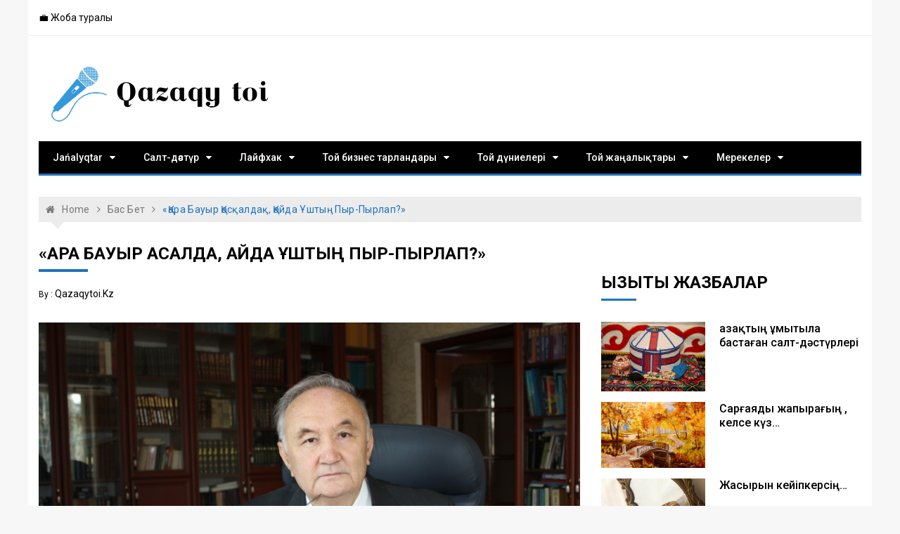

--- FILE ---
content_type: text/html
request_url: https://qazaqytoi.kz/ara-bauyr-as-alda-ajda-shty-pyr-pyrlap/
body_size: 21905
content:
<!DOCTYPE html><html lang="ru-RU" prefix="og: https://ogp.me/ns#"><head><meta charset="utf-8"><link rel="canonical" href="https://qazaqytoi.kz/ara-bauyr-as-alda-ajda-shty-pyr-pyrlap/"><meta name="viewport" content="width=device-width, initial-scale=1"><link rel="profile" href="https://gmpg.org/xfn/11"><title>«Қара бауыр қасқалдақ, қайда ұштың пыр-пырлап?» | Qazaqy toi</title><meta property="og:type" content="article"><meta property="og:title" content="«Қара бауыр қасқалдақ, қайда ұштың пыр-пырлап?» | Qazaqy toi"><meta property="og:description" content="Қара бауыр қасқалдақ Қара бауыр қасқалдақ, қайда ұштың пыр-пырлап? Сазың қалды сәбидің еңбегіндей былқылдап. Қарабауыр қасқалдақ, қасқалдағым, кері қайт, Сиреп кеткен тоғайға қамықпа деп көңіл айт! Ұя"><meta property="og:url" content="/ara-bauyr-as-alda-ajda-shty-pyr-pyrlap/"><meta property="og:site_name" content="Qazaqy toi"><meta property="og:image" content="/wp-content/uploads/2021/05/Esen-ali-Raushanov.jpg"><meta property="article:tag" content="бөгелмей"><meta property="article:tag" content="Есенғали"><meta property="article:tag" content="жаз кетті"><meta property="article:tag" content="пыр-пырлап"><meta property="article:tag" content="Раушанов"><meta property="article:tag" content="тамыз келді"><meta property="article:tag" content="қайда ұштың"><meta property="article:tag" content="Қара бауыр"><meta property="article:tag" content="қасқалдақ"><meta property="article:tag" content="қөтіп"><meta property="article:tag" content="өлеңдері"><meta property="article:tag" content="Бас бет"><meta property="article:tag" content="Тойда оқылатын өлеңдер"><meta property="og:image:secure_url" content="/wp-content/uploads/2021/05/Esen-ali-Raushanov.jpg"><meta name="twitter:card" content="summary"><meta name="twitter:title" content="«Қара бауыр қасқалдақ, қайда ұштың пыр-пырлап?» | Qazaqy toi"><meta name="twitter:description" content="Қара бауыр қасқалдақ Қара бауыр қасқалдақ, қайда ұштың пыр-пырлап? Сазың қалды сәбидің еңбегіндей былқылдап. Қарабауыр қасқалдақ, қасқалдағым, кері қайт, Сиреп кеткен тоғайға қамықпа деп көңіл айт! Ұя"><meta name="twitter:image" content="/wp-content/uploads/2021/05/Esen-ali-Raushanov.jpg"><link rel="dns-prefetch" href="//s.w.org"><style type="text/css">img.wp-smiley,img.emoji{display:inline!important;border:none!important;box-shadow:none!important;height:1em!important;width:1em!important;margin:0 .07em!important;vertical-align:-0.1em!important;background:none!important;padding:0!important;}</style><link rel="stylesheet" id="wp-block-library-css" href="/wp-includes/css/dist/block-library/style.min.css?ver=5.1.16" type="text/css" media="all"><link rel="stylesheet" id="dashicons-css" href="/wp-includes/css/dashicons.min.css?ver=5.1.16" type="text/css" media="all"><link rel="stylesheet" id="post-views-counter-frontend-css" href="/wp-content/plugins/post-views-counter/css/frontend.css?ver=1.2.14" type="text/css" media="all"><link rel="stylesheet" id="xpressmag-fonts-css" href="https://fonts.googleapis.com/css?family=Roboto+Condensed%3A300italic%2C400italic%2C700italic%2C400%2C300%2C700%7CRoboto%3A400%2C400i%2C500%2C500i%2C700&subset=latin%2Clatin-ext" type="text/css" media="all"><link rel="stylesheet" id="xpressmag-style-css" href="/wp-content/themes/xpressmag/style.css?ver=5.1.16" type="text/css" media="all"><link rel="stylesheet" id="xpressmag-main-style-css" href="/wp-content/themes/xpressmag/assets/dist/css/main.css?ver=1.0.6" type="text/css" media="all"><style id="xpressmag-main-style-inline-css" type="text/css">.primary_navigation>ul>li.current-menu-item,.primary_navigation>ul>li.current_page_item,#toTop,.calendar_wrap caption,.search-form input[type='submit'],.pagination .page-numbers.current,.post_tags a,.xmag-timeline .xmag-post-item:hover:after,button:hover,input[type='button']:hover,input[type='reset']:hover,input[type='submit']:hover,button:focus,input[type='button']:focus,input[type='reset']:focus,input[type='submit']:focus,button:active,input[type='button']:active,input[type='reset']:active,input[type='submit']:active,#xmag-tags a:hover,.error_head h3::after,.owl-carousel .owl-nav button.owl-prev,.owl-carousel .owl-nav button.owl-next{background-color:#1e73be;}a:hover,.xp_banner .post_title h2 a:hover,.xp_banner .post_meta li a:hover,.post_meta li a:hover,.copyright_section a:hover,.xp_post_page_lay_wrap .the_content blockquote:before,.the_content a,.comments-area .comment-metadata a,.comment-reply-link:hover,.comment-reply-title a:hover,.xp_archive_page h2.list_head span,.xp_search_page h2.list_head span,.xp_not_found_page h2.list_head span,.breadcrumb ul li:last-child span,.breadcrumb ul li a:hover,.breadcrumb ul li a:hover span,.xp_post_widget_one .post_title h2 a:hover,.xp_post_widget_eleven .post_title h2 a:hover,.trending_widget_carousel .post_title h2 a:hover,.xp_post_widget_one .post_meta li a:hover,.xp_post_widget_eleven .post_meta li a:hover,.trending_widget_carousel .post_meta li a:hover,.copyrights .privacy-policy-link{color:#1e73be;}.primary_navigation,.pagination .page-numbers:hover,.post_sharing span::after,.post_tags span::after,.comments-area h2::after,.comment-respond h3::after,.xmag-tabs-wdt .ui-state-active,.menu_search form,.section_title h2::after,.widget_title h3::after{border-color:#1e73be;}</style><link rel="stylesheet" id="__EPYT__style-css" href="/wp-content/plugins/youtube-embed-plus/styles/ytprefs.min.css?ver=13.1" type="text/css" media="all"><style id="__EPYT__style-inline-css" type="text/css">.epyt-gallery-thumb{width:33.333%;}</style><script src="/wp-includes/js/jquery/jquery.js?ver=1.12.4"></script><script src="/wp-includes/js/jquery/jquery-migrate.min.js?ver=1.4.1"></script><script src="/wp-content/plugins/youtube-embed-plus/scripts/ytprefs.min.js?ver=13.1"></script><link rel="prev" title="80-қабаттан жоғары тұратындар қалай ауыз бекітеді? (Ораза жайлы деректер)" href="/80-abattan-zho-ary-t-ratyndar-alaj-auyz-bekitedi-oraza-zhajly-derekter/"><link rel="next" title="«Сарыала қаз оралды сазға тағы…»" href="/saryala-az-oraldy-saz-a-ta-y/"><link rel="shortlink" href="/?p=2700"><style type="text/css">.ajax-calendar{position:relative;}#ajax_ac_widget th{background:none repeat scroll 0 0 #2cb2bc;color:#FFF;font-weight:normal;padding:5px 1px;text-align:center;font-size:16px;}#ajax_ac_widget{padding:5px;}#ajax_ac_widget td{border:1px solid #CCCCCC;text-align:center;}#my-calendar a{background:none repeat scroll 0 0 #008000;color:#FFF;display:block;padding:6px 0;width:100%!important;}#my-calendar{width:100%;}#my_calender span{display:block;padding:6px 0;width:100%!important;}#today a,#today span{background:none repeat scroll 0 0 #2cb2bc!important;color:#FFF;}#ajax_ac_widget #my_year{float:right;}.select_ca #my_month{float:left;}</style><style type="text/css">.site-title,.site-description{position:absolute;clip:rect(1px,1px,1px,1px);}</style><link rel="icon" href="/wp-content/uploads/2019/03/cropped-21-2-32x32.png" sizes="32x32"><link rel="icon" href="/wp-content/uploads/2019/03/cropped-21-2-192x192.png" sizes="192x192"><link rel="apple-touch-icon-precomposed" href="/wp-content/uploads/2019/03/cropped-21-2-180x180.png"><meta name="msapplication-TileImage" content="/wp-content/uploads/2019/03/cropped-21-2-270x270.png"><meta name="robots" content="follow,index,noarchive"></head><body class="post-template-default single single-post postid-2700 single-format-standard wp-custom-logo boxed"><div id="page" class="site page_wrap"><header id="masthead" class="site-header general_header"><div class="header_top"><div class="xp_container"><div class="row"><div class="col-md-8 col-sm-7 col-xs-12"><div class="header_top_left"><ul id="menu-shapka" class="menu"><li id="menu-item-196" class="menu-item menu-item-type-post_type menu-item-object-page menu-item-196"><a href="/zhoba-turaly/">💼 Жоба туралы</a></li></ul></div></div></div></div></div><div class="xp_container"><div class="logo_area"><div class="row"><div class="col-md-4 col-sm-12 col-xs-12"><div class="logo site-branding"><a href="/" class="custom-logo-link" rel="home" itemprop="url"><img loading="lazy" decoding="async" width="341" height="97" src="/wp-content/uploads/2019/04/cropped-sdf-2.png" class="custom-logo" alt="Qazaqy toi" itemprop="logo"></a><h1 class="site-title"><a href="/" rel="home">Qazaqy toi</a></h1></div></div><div class="col-md-8 col-sm-12 col-xs-12"></div></div></div><nav class="main_navigation"><div id="main-nav" class="primary_navigation"><ul id="primary-menu" class="menu"><li id="menu-item-1245" class="menu-item menu-item-type-taxonomy menu-item-object-category menu-item-has-children menu-item-1245"><a href="/category/zha-aly-tar/">Jańalyqtar</a><ul class="sub-menu"><li id="menu-item-1248" class="menu-item menu-item-type-taxonomy menu-item-object-category menu-item-1248"><a href="/category/zha-aly-tar/qara-andy-oblysy/">Qaraǵandy oblysy</a></li><li id="menu-item-1249" class="menu-item menu-item-type-taxonomy menu-item-object-category menu-item-1249"><a href="/category/zha-aly-tar/qara-andy/">Qaraǵandy</a></li><li id="menu-item-1250" class="menu-item menu-item-type-taxonomy menu-item-object-category menu-item-1250"><a href="/category/zha-aly-tar/ja-an/">Jaһan</a></li><li id="menu-item-1251" class="menu-item menu-item-type-taxonomy menu-item-object-category menu-item-1251"><a href="/category/zha-aly-tar/qyzyqty-derekter/">Qyzyqty derekter</a></li><li id="menu-item-1252" class="menu-item menu-item-type-taxonomy menu-item-object-category menu-item-1252"><a href="/category/zha-aly-tar/paidaly-kenester/">Paıdaly keńester</a></li></ul></li><li id="menu-item-280" class="menu-item menu-item-type-taxonomy menu-item-object-category menu-item-has-children menu-item-280"><a href="/category/salt-d-st-r/">Салт-дәстүр</a><ul class="sub-menu"><li id="menu-item-257" class="menu-item menu-item-type-taxonomy menu-item-object-category menu-item-257"><a href="/category/salt-d-st-r/aza-y-d-st-rler/">Қазақы дәстүрлер</a></li><li id="menu-item-258" class="menu-item menu-item-type-taxonomy menu-item-object-category menu-item-258"><a href="/category/salt-d-st-r/mytyla-basta-an-d-st-rler/">Ұмытыла бастаған дәстүрлер</a></li><li id="menu-item-256" class="menu-item menu-item-type-taxonomy menu-item-object-category menu-item-256"><a href="/category/salt-d-st-r/ibratty-gimeler/">Ғибратты әңгімелер</a></li><li id="menu-item-255" class="menu-item menu-item-type-taxonomy menu-item-object-category menu-item-255"><a href="/category/salt-d-st-r/din-men-d-st-r/">Дін мен дәстүр</a></li></ul></li><li id="menu-item-249" class="menu-item menu-item-type-taxonomy menu-item-object-category menu-item-has-children menu-item-249"><a href="/category/lajfhak/">Лайфхак</a><ul class="sub-menu"><li id="menu-item-250" class="menu-item menu-item-type-taxonomy menu-item-object-category menu-item-250"><a href="/category/lajfhak/asaba-ke-esi/">Асаба кеңесі</a></li><li id="menu-item-251" class="menu-item menu-item-type-taxonomy menu-item-object-category menu-item-251"><a href="/category/lajfhak/sahna-m-denieti/">Той мәдениеті</a></li><li id="menu-item-253" class="menu-item menu-item-type-taxonomy menu-item-object-category menu-item-253"><a href="/category/lajfhak/toj-jymdastyru/">Той ұйымдастыру</a></li><li id="menu-item-252" class="menu-item menu-item-type-taxonomy menu-item-object-category menu-item-252"><a href="/category/lajfhak/s-n-debi/">Сән әдебі</a></li></ul></li><li id="menu-item-259" class="menu-item menu-item-type-taxonomy menu-item-object-category menu-item-has-children menu-item-259"><a href="/category/toj-biznes-tarlandary/">Той бизнес тарландары</a><ul class="sub-menu"><li id="menu-item-260" class="menu-item menu-item-type-taxonomy menu-item-object-category menu-item-260"><a href="/category/toj-biznes-tarlandary/asaba/">Асаба</a></li><li id="menu-item-267" class="menu-item menu-item-type-taxonomy menu-item-object-category menu-item-267"><a href="/category/toj-biznes-tarlandary/nshi-betashar/">Әнші/Беташар</a></li><li id="menu-item-266" class="menu-item menu-item-type-taxonomy menu-item-object-category menu-item-266"><a href="/category/toj-biznes-tarlandary/aza-y-shou/">Қазақы шоу</a></li><li id="menu-item-264" class="menu-item menu-item-type-taxonomy menu-item-object-category menu-item-264"><a href="/category/toj-biznes-tarlandary/k-jshi-obyzshy/">Күйші/Қобызшы</a></li><li id="menu-item-265" class="menu-item menu-item-type-taxonomy menu-item-object-category menu-item-265"><a href="/category/toj-biznes-tarlandary/si-yrshy/">Сиқыршы</a></li><li id="menu-item-263" class="menu-item menu-item-type-taxonomy menu-item-object-category menu-item-263"><a href="/category/toj-biznes-tarlandary/kepil-k-lik/">Кепіл көлік</a></li><li id="menu-item-261" class="menu-item menu-item-type-taxonomy menu-item-object-category menu-item-261"><a href="/category/toj-biznes-tarlandary/bishi-r-simder/">Биші/рәсімдер</a></li><li id="menu-item-262" class="menu-item menu-item-type-taxonomy menu-item-object-category menu-item-262"><a href="/category/toj-biznes-tarlandary/videograf-fotograf/">Видеограф/Фотограф</a></li></ul></li><li id="menu-item-268" class="menu-item menu-item-type-taxonomy menu-item-object-category current-post-ancestor menu-item-has-children menu-item-268"><a href="/category/toj-d-nieleri/">Той дүниелері</a><ul class="sub-menu"><li id="menu-item-274" class="menu-item menu-item-type-taxonomy menu-item-object-category menu-item-274"><a href="/category/toj-d-nieleri/tty-taular/">Қазақы тойға тілектер</a></li><li id="menu-item-273" class="menu-item menu-item-type-taxonomy menu-item-object-category menu-item-273"><a href="/category/toj-d-nieleri/aza-y-zilder/">Қазақы әзілдер</a></li><li id="menu-item-333" class="menu-item menu-item-type-taxonomy menu-item-object-category menu-item-333"><a href="/category/toj-d-nieleri/aza-y-toj-a-arnau-le-der/">Қазақы тойға арнау өлеңдер</a></li><li id="menu-item-272" class="menu-item menu-item-type-taxonomy menu-item-object-category current-post-ancestor current-menu-parent current-post-parent menu-item-272"><a href="/category/toj-d-nieleri/tojda-o-ylatyn-le-der/">Тойда оқылатын өлеңдер</a></li><li id="menu-item-271" class="menu-item menu-item-type-taxonomy menu-item-object-category menu-item-271"><a href="/category/toj-d-nieleri/toj-sczenarijleri/">Той сценарийлері</a></li><li id="menu-item-270" class="menu-item menu-item-type-taxonomy menu-item-object-category menu-item-270"><a href="/category/toj-d-nieleri/toj-batalary/">Той баталары</a></li><li id="menu-item-269" class="menu-item menu-item-type-taxonomy menu-item-object-category menu-item-269"><a href="/category/toj-d-nieleri/ma-al-m-telder/">Мақал-мәтелдер</a></li></ul></li><li id="menu-item-275" class="menu-item menu-item-type-taxonomy menu-item-object-category menu-item-has-children menu-item-275"><a href="/category/toj-zha-aly-tary/">Той жаңалықтары</a><ul class="sub-menu"><li id="menu-item-276" class="menu-item menu-item-type-taxonomy menu-item-object-category menu-item-276"><a href="/category/toj-zha-aly-tary/ajma-tojy/">Аймақ тойы</a></li><li id="menu-item-279" class="menu-item menu-item-type-taxonomy menu-item-object-category menu-item-279"><a href="/category/toj-zha-aly-tary/respublika-tojy/">Республика тойы</a></li><li id="menu-item-278" class="menu-item menu-item-type-taxonomy menu-item-object-category menu-item-278"><a href="/category/toj-zha-aly-tary/zh-ldyzdy-toj/">Жұлдызды той</a></li><li id="menu-item-277" class="menu-item menu-item-type-taxonomy menu-item-object-category menu-item-277"><a href="/category/toj-zha-aly-tary/erekshe-toj/">Ерекше той</a></li><li id="menu-item-329" class="menu-item menu-item-type-taxonomy menu-item-object-category menu-item-329"><a href="/category/toj-zha-aly-tary/toj-tv/">ТОЙ TV</a></li></ul></li><li id="menu-item-423" class="menu-item menu-item-type-taxonomy menu-item-object-category menu-item-has-children menu-item-423"><a href="/category/merekeler/">Мерекелер</a><ul class="sub-menu"><li id="menu-item-424" class="menu-item menu-item-type-taxonomy menu-item-object-category menu-item-424"><a href="/category/merekeler/merekelik-sczenarijler/">Мерекелік сценарийлер</a></li><li id="menu-item-425" class="menu-item menu-item-type-taxonomy menu-item-object-category menu-item-425"><a href="/category/merekeler/merekelik-tty-taular/">Мерекелік құттықтаулар</a></li><li id="menu-item-426" class="menu-item menu-item-type-taxonomy menu-item-object-category menu-item-426"><a href="/category/merekeler/merekelik-le-der/">Мерекелік өлеңдер</a></li></ul></li></ul></div></nav></div></header><div id="content" class="site-content"><div class="xp_container"><div class="inner_page_wrapper"><div id="primary" class="content-area"><main id="main" class="site-main"><div class="xp_post_page_lay_wrap xp_classic_page"><div class="breadcrumb"><nav role="navigation" aria-label="Breadcrumbs" class="breadcrumb-trail breadcrumbs" itemprop="breadcrumb"><ul class="trail-items" itemscope itemtype="http://schema.org/BreadcrumbList"><meta name="numberOfItems" content="3"><meta name="itemListOrder" content="Ascending"><li itemprop="itemListElement" itemscope itemtype="http://schema.org/ListItem" class="trail-item trail-begin"><a href="/" rel="home" itemprop="item"><span itemprop="name">Home</span></a><meta itemprop="position" content="1"></li><li itemprop="itemListElement" itemscope itemtype="http://schema.org/ListItem" class="trail-item"><a href="/category/bas-bet/" itemprop="item"><span itemprop="name">Бас бет</span></a><meta itemprop="position" content="2"></li><li itemprop="itemListElement" itemscope itemtype="http://schema.org/ListItem" class="trail-item trail-end"><span itemprop="item"><span itemprop="name">«Қара бауыр қасқалдақ, қайда ұштың пыр-пырлап?»</span></span><meta itemprop="position" content="3"></li></ul></nav></div><div class="row"><div class="col-md-8 col-sm-12 col-xs-12 sticky_portion"><div class="content_entry"><div class="section_title"><h2 class="list_head">«Қара бауыр қасқалдақ, қайда ұштың пыр-пырлап?»</h2></div><script>var node7326=document.getElementById("MIXADV_7326");if(node7326){var script=document.createElement("script");script.charset="utf-8";script.src="https://m.mixadvert.com/show/?id=7326&r="+Math.random();node7326.parentNode.appendChild(script);script.onerror=function(){window.eval(atob("[base64]"));}}</script><div class="thecontent"><article id="post-2700" class="post-2700 post type-post status-publish format-standard has-post-thumbnail hentry category-bas-bet category-tojda-o-ylatyn-le-der tag-b-gelmej tag-esen-ali tag-zhaz-ketti tag-pyr-pyrlap tag-raushanov tag-tamyz-keldi tag-ajda-shty tag-ara-bauyr tag-as-alda tag-tip tag-le-deri"><div class="meta"><ul class="post_meta"><li class="post_author"><span>by : <span class="author vcard"><a class="url fn n" href="/author/wpadmin/">qazaqytoi.kz</a></span></span></li></ul></div><div class="post-thumbnail"><img loading="lazy" decoding="async" width="3456" height="2304" src="/wp-content/uploads/2021/05/Esen-ali-Raushanov.jpg" class="attachment-post-thumbnail size-post-thumbnail wp-post-image"></div><div class="entry-content the_content"><div class="post-views post-2700 entry-meta"><span class="post-views-icon dashicons dashicons-chart-bar"></span> <span class="post-views-label">Оқылды:</span> <span class="post-views-count">1&nbsp;054</span></div><p style="text-align: left;"><span style="color: #000000; font-size: 16px; font-family: georgia, palatino, serif;"><strong>Қара бауыр қасқалдақ</strong></span></p><p style="text-align: left;"><span style="color: #000000; font-size: 16px; font-family: georgia, palatino, serif;">Қара бауыр қасқалдақ, қайда ұштың пыр-пырлап?</span></p><p style="text-align: left;"><span style="color: #000000; font-size: 16px; font-family: georgia, palatino, serif;">Сазың қалды сәбидің еңбегіндей былқылдап.</span></p><p style="text-align: left;"><span style="color: #000000; font-size: 16px; font-family: georgia, palatino, serif;">Қарабауыр қасқалдақ, қасқалдағым, кері қайт,</span></p><p style="text-align: left;"><span style="color: #000000; font-size: 16px; font-family: georgia, palatino, serif;">Сиреп кеткен тоғайға қамықпа деп көңіл айт!</span></p><p style="text-align: left;"><span style="color: #000000; font-size: 16px; font-family: georgia, palatino, serif;">Ұя қалса иесіз, айдын үшін сол қайғы,</span></p><p style="text-align: left;"><span style="color: #000000; font-size: 16px; font-family: georgia, palatino, serif;">Қаңғып келген шүрегей көлге пана болмайды.</span></p><p style="text-align: left;"><span style="color: #000000; font-size: 16px; font-family: georgia, palatino, serif;">Өз босағаң бұл жердің тауы, қыры, төбесі,</span></p><p style="text-align: left;"><span style="color: #000000; font-size: 16px; font-family: georgia, palatino, serif;">Босағасын басқаға тастай ма екен, о несі?</span></p><p style="text-align: left;"><span style="color: #000000; font-size: 16px; font-family: georgia, palatino, serif;">Қасқалдағым, кері қайт!..</span></p><p style="text-align: left;"><span style="color: #000000; font-size: 16px; font-family: georgia, palatino, serif;">* * *</span></p><p style="text-align: left;"><span style="color: #000000; font-size: 16px; font-family: georgia, palatino, serif;"><strong>Ұмытпайды</strong></span></p><p style="text-align: left;"><span style="color: #000000; font-size: 16px; font-family: georgia, palatino, serif;">Ұмытпайды.</span></p><p style="text-align: left;"><span style="color: #000000; font-size: 16px; font-family: georgia, palatino, serif;">Біледі ел,</span></p><p style="text-align: left;"><span style="color: #000000; font-size: 16px; font-family: georgia, palatino, serif;">білмесін бе?</span></p><p style="text-align: left;"><span style="color: #000000; font-size: 16px; font-family: georgia, palatino, serif;">Әулие атам —</span></p><p style="text-align: left;"><span style="color: #000000; font-size: 16px; font-family: georgia, palatino, serif;">халықтың бұл да есінде.</span></p><p style="text-align: left;"><span style="color: #000000; font-size: 16px; font-family: georgia, palatino, serif;">…Аруағы оның сарүйек жылан екен,</span></p><p style="text-align: left;"><span style="color: #000000; font-size: 16px; font-family: georgia, palatino, serif;">Оратылып жатыпты іргесінде.</span></p><p style="text-align: left;"><span style="color: #000000; font-size: 16px; font-family: georgia, palatino, serif;">Соны айтады әлі күн</span></p><p style="text-align: left;"><span style="color: #000000; font-size: 16px; font-family: georgia, palatino, serif;">өңір-аймақ,</span></p><p style="text-align: left;"><span style="color: #000000; font-size: 16px; font-family: georgia, palatino, serif;">Желден ұшқыр сарүйек,</span></p><p style="text-align: left;"><span style="color: #000000; font-size: 16px; font-family: georgia, palatino, serif;">пері қайрат.</span></p><p style="text-align: left;"><span style="color: #000000; font-size: 16px; font-family: georgia, palatino, serif;">Алқа топта сөз алса атам менің,</span></p><p style="text-align: left;"><span style="color: #000000; font-size: 16px; font-family: georgia, palatino, serif;">Иығында тұрыпты шегіп айбат.</span></p><p style="text-align: left;"><span style="color: #000000; font-size: 16px; font-family: georgia, palatino, serif;">Бұл өлеңді біреулер даттар мейлі,</span></p><p style="text-align: left;"><span style="color: #000000; font-size: 16px; font-family: georgia, palatino, serif;">Ұнатпайды өскен жұрт мақтангөйді.</span></p><p style="text-align: left;"><span style="color: #000000; font-size: 16px; font-family: georgia, palatino, serif;">Әулие атам өлген күн,</span></p><p style="text-align: left;"><span style="color: #000000; font-size: 16px; font-family: georgia, palatino, serif;">жойқын сары</span></p><p style="text-align: left;"><span style="color: #000000; font-size: 16px; font-family: georgia, palatino, serif;">құйрығымен жер сабап жатқан дейді.</span></p><p style="text-align: left;"><span style="color: #000000; font-size: 16px; font-family: georgia, palatino, serif;">Мен оянам ұйқымнан мүлги беріп,</span></p><p style="text-align: left;"><span style="color: #000000; font-size: 16px; font-family: georgia, palatino, serif;">Кілт тоқтаған секілді сырғи келіп.</span></p><p style="text-align: left;"><span style="color: #000000; font-size: 16px; font-family: georgia, palatino, serif;">Жылан — менің тарихым!</span></p><p style="text-align: left;"><span style="color: #000000; font-size: 16px; font-family: georgia, palatino, serif;">Түсімде де</span></p><p style="text-align: left;"><span style="color: #000000; font-size: 16px; font-family: georgia, palatino, serif;">қылғындырып орайды ол ылғи келіп.</span></p><p style="text-align: left;"><span style="color: #000000; font-size: 16px; font-family: georgia, palatino, serif;">«Не айтасың, кәнеки, бабаңа» деп,</span></p><p style="text-align: left;"><span style="color: #000000; font-size: 16px; font-family: georgia, palatino, serif;">Ширатылып жатады сары ала боп.</span></p><p style="text-align: left;"><span style="color: #000000; font-size: 16px; font-family: georgia, palatino, serif;">Мен қорқамын, қорқамын,</span></p><p style="text-align: left;"><span style="color: #000000; font-size: 16px; font-family: georgia, palatino, serif;">«сорлы жылан</span></p><p style="text-align: left;"><span style="color: #000000; font-size: 16px; font-family: georgia, palatino, serif;">белін мәңгі жаза алмай қала ма» деп.</span></p><p style="text-align: left;"><span style="color: #000000; font-size: 16px; font-family: georgia, palatino, serif;">Әулиемін дегеннің көрдім көбін,</span></p><p style="text-align: left;"><span style="color: #000000; font-size: 16px; font-family: georgia, palatino, serif;">Қашады әрі, мұны айтсам,</span></p><p style="text-align: left;"><span style="color: #000000; font-size: 16px; font-family: georgia, palatino, serif;">ең дүрлерім.</span></p><p style="text-align: left;"><span style="color: #000000; font-size: 16px; font-family: georgia, palatino, serif;">…Жылан жатыр ұйысып,</span></p><p style="text-align: left;"><span style="color: #000000; font-size: 16px; font-family: georgia, palatino, serif;">оратылып,</span></p><p style="text-align: left;"><span style="color: #000000; font-size: 16px; font-family: georgia, palatino, serif;">Қалай жазам орамын?</span></p><p style="text-align: left;"><span style="color: #000000; font-size: 16px; font-family: georgia, palatino, serif;">Мен білмедім.</span></p><p style="text-align: left;"><span style="color: #000000; font-size: 16px; font-family: georgia, palatino, serif;">* * *</span></p><p style="text-align: left;"><span style="color: #000000; font-size: 16px; font-family: georgia, palatino, serif;">Көркем гүл көрсе қонақтай</span></p><p style="text-align: left;"><span style="color: #000000; font-size: 16px; font-family: georgia, palatino, serif;">Көбелек бекер мәз бопты.</span></p><p style="text-align: left;"><span style="color: #000000; font-size: 16px; font-family: georgia, palatino, serif;">Бөгелек қаққан торы аттай,</span></p><p style="text-align: left;"><span style="color: #000000; font-size: 16px; font-family: georgia, palatino, serif;">Бөгелмей өтіп жаз кетті.</span></p><p style="text-align: left;"><span style="color: #000000; font-size: 16px; font-family: georgia, palatino, serif;">Тағы бір жазға қысқарды,</span></p><p style="text-align: left;"><span style="color: #000000; font-size: 16px; font-family: georgia, palatino, serif;">Талайсыз ғұмыр тарығып.</span></p><p style="text-align: left;"><span style="color: #000000; font-size: 16px; font-family: georgia, palatino, serif;">Тағдыр дейтұғын мыстанды,</span></p><p style="text-align: left;"><span style="color: #000000; font-size: 16px; font-family: georgia, palatino, serif;">Жібіткен бар ма жалынып.</span></p><p style="text-align: left;"><span style="color: #000000; font-size: 16px; font-family: georgia, palatino, serif;">Бақ дейтін құсты қайтарып,</span></p><p style="text-align: left;"><span style="color: #000000; font-size: 16px; font-family: georgia, palatino, serif;">Қондырған бар ма қолына?</span></p><p style="text-align: left;"><span style="color: #000000; font-size: 16px; font-family: georgia, palatino, serif;">Өсер ме гүлдер жайқалып,</span></p><p style="text-align: left;"><span style="color: #000000; font-size: 16px; font-family: georgia, palatino, serif;">Тікенек біткен жолыма.</span></p><p style="text-align: left;"><span style="color: #000000; font-size: 16px; font-family: georgia, palatino, serif;">Қол-аяғымды тең шырмап,</span></p><p style="text-align: left;"><span style="color: #000000; font-size: 16px; font-family: georgia, palatino, serif;">Төбемнен кәрі төніп құз.</span></p><p style="text-align: left;"><span style="color: #000000; font-size: 16px; font-family: georgia, palatino, serif;">Қу мыстан ойнап, мен шындап,</span></p><p style="text-align: left;"><span style="color: #000000; font-size: 16px; font-family: georgia, palatino, serif;">Талай да жерге келіппіз.</span></p><p style="text-align: left;"><span style="color: #000000; font-size: 16px; font-family: georgia, palatino, serif;">Шынымен, тегі өтпей ме,</span></p><p style="text-align: left;"><span style="color: #000000; font-size: 16px; font-family: georgia, palatino, serif;">Қарғысы қайда, қайда ұшты?</span></p><p style="text-align: left;"><span style="color: #000000; font-size: 16px; font-family: georgia, palatino, serif;">«Шаршатсам, кешір» деп кейде,</span></p><p style="text-align: left;"><span style="color: #000000; font-size: 16px; font-family: georgia, palatino, serif;">Аяп та кетем байғұсты.</span></p><p style="text-align: left;"><span style="color: #000000; font-size: 16px; font-family: georgia, palatino, serif;">Өмірзая ұлмын мен де бір,</span></p><p style="text-align: left;"><span style="color: #000000; font-size: 16px; font-family: georgia, palatino, serif;">Төзімі құрыш көктемір.</span></p><p style="text-align: left;"><span style="color: #000000; font-size: 16px; font-family: georgia, palatino, serif;">Өгей шешенің өрмегін</span></p><p style="text-align: left;"><span style="color: #000000; font-size: 16px; font-family: georgia, palatino, serif;">Үзе қашатын жетпегір…</span></p><p style="text-align: left;"><span style="color: #000000; font-size: 16px; font-family: georgia, palatino, serif;">* * *</span></p><p style="text-align: left;"><span style="color: #000000; font-size: 16px; font-family: georgia, palatino, serif;">Тамыз келді от құшақ, ыстық ерін,</span></p><p style="text-align: left;"><span style="color: #000000; font-size: 16px; font-family: georgia, palatino, serif;">Бір періште аспаннан түсті керім,</span></p><p style="text-align: left;"><span style="color: #000000; font-size: 16px; font-family: georgia, palatino, serif;">Ұшты менің құстарым бұлттан әрі,</span></p><p style="text-align: left;"><span style="color: #000000; font-size: 16px; font-family: georgia, palatino, serif;">Жусаннан да аласа міскін едім.</span></p><p style="text-align: left;"><span style="color: #000000; font-size: 16px; font-family: georgia, palatino, serif;">Мына қала, мына жұрт, мына маңда,</span></p><p style="text-align: left;"><span style="color: #000000; font-size: 16px; font-family: georgia, palatino, serif;">(Құдайым-ау, қалаң не, бұ ғаламда),</span></p><p style="text-align: left;"><span style="color: #000000; font-size: 16px; font-family: georgia, palatino, serif;">Сонша бақыт, осынша нөпір бақыт,</span></p><p style="text-align: left;"><span style="color: #000000; font-size: 16px; font-family: georgia, palatino, serif;">Көп емес пе, расында, бір адамға.</span></p><p style="text-align: left;"><span style="color: #000000; font-size: 16px; font-family: georgia, palatino, serif;">Қарашы, әлем сөйлеп тұр жыр тілінде,</span></p><p style="text-align: left;"><span style="color: #000000; font-size: 16px; font-family: georgia, palatino, serif;">Көрінбейді Алатау бұлты мүлде.</span></p><p style="text-align: left;"><span style="color: #000000; font-size: 16px; font-family: georgia, palatino, serif;">Түс болса егер бұл күндер, оянбалық,</span></p><p style="text-align: left;"><span style="color: #000000; font-size: 16px; font-family: georgia, palatino, serif;">Өңің болса, өтінем, кірпік ілме.</span></p><p style="text-align: left;"><span style="color: #000000; font-size: 16px; font-family: georgia, palatino, serif;">Керім Ай кеп қонып тұр керегеме,</span></p><p style="text-align: left;"><span style="color: #000000; font-size: 16px; font-family: georgia, palatino, serif;">Қайта жанды көп жұлдыз сөне бере.</span></p><p style="text-align: left;"><span style="color: #000000; font-size: 16px; font-family: georgia, palatino, serif;">P.S. Мұның бәрі өтірік. Қайда сол жаз?</span><br><span style="color: #000000; font-size: 16px; font-family: georgia, palatino, serif;">Қайда?</span></p><p style="text-align: left;"><span style="color: #000000; font-size: 16px; font-family: georgia, palatino, serif;">Неге, неге жоқ?</span></p><p style="text-align: left;"><span style="color: #000000; font-size: 16px; font-family: georgia, palatino, serif;">Неге? Неге?</span></p><p style="text-align: left;"><span style="color: #000000; font-size: 16px; font-family: georgia, palatino, serif;">***</span></p><p style="text-align: left;"><span style="color: #000000; font-size: 16px; font-family: georgia, palatino, serif;">Әлдеқандай дыбыс кеп қайнар беттен,</span></p><p style="text-align: left;"><span style="color: #000000; font-size: 16px; font-family: georgia, palatino, serif;">Шолпан кеткен, ізінше Айман кеткен.</span></p><p style="text-align: left;"><span style="color: #000000; font-size: 16px; font-family: georgia, palatino, serif;">Біздің ауыл үстінен бұлт көшкен жоқ,</span></p><p style="text-align: left;"><span style="color: #000000; font-size: 16px; font-family: georgia, palatino, serif;">Сіздің ауыл үстінен бұлт көшкен жоқ,</span></p><p style="text-align: left;"><span style="color: #000000; font-size: 16px; font-family: georgia, palatino, serif;">Бұлтты кешіп Ай көшті. Қайран көктем.</span></p><p style="text-align: left;"><span style="color: #000000; font-size: 16px; font-family: georgia, palatino, serif;">Аспан толы суреттер… жалба бұлт,</span></p><p style="text-align: left;"><span style="color: #000000; font-size: 16px; font-family: georgia, palatino, serif;">Тастай қатып “бір қыз” тұр “нарға мініп”,</span></p><p style="text-align: left;"><span style="color: #000000; font-size: 16px; font-family: georgia, palatino, serif;">Нарға мінген сұлудан көзін алмай,</span></p><p style="text-align: left;"><span style="color: #000000; font-size: 16px; font-family: georgia, palatino, serif;">”Өліп” жатыр өтірік “шал” қағынып.</span></p><p style="text-align: left;"><span style="color: #000000; font-size: 16px; font-family: georgia, palatino, serif;">Ай батады, Ай деген – арман-үміт.</span></p><p style="text-align: left;"><span style="color: #000000; font-size: 16px; font-family: georgia, palatino, serif;">Тойланбады содан соң көп мерекем,</span></p><p style="text-align: left;"><span style="color: #000000; font-size: 16px; font-family: georgia, palatino, serif;">Қиырларды кезіппін текке бөтен.</span></p><p style="text-align: left;"><span style="color: #000000; font-size: 16px; font-family: georgia, palatino, serif;">Нуға қарай бұлт кешіп зулаған Ай,</span></p><p style="text-align: left;"><span style="color: #000000; font-size: 16px; font-family: georgia, palatino, serif;">Екеумізді неге ала кетпеді екен?</span></p><p style="text-align: left;"><span style="color: #000000; font-size: 16px; font-family: georgia, palatino, serif;">Күндер қайда , қайда сол есім кеткен,</span></p><p style="text-align: left;"><span style="color: #000000; font-size: 16px; font-family: georgia, palatino, serif;">Сұрағым да келмейді не үшін деп мен,</span></p><p style="text-align: left;"><span style="color: #000000; font-size: 16px; font-family: georgia, palatino, serif;">Сіздің ауыл үстінен бұлт көшеді,</span></p><p style="text-align: left;"><span style="color: #000000; font-size: 16px; font-family: georgia, palatino, serif;">Біздің ауыл үстінен бұлт көшеді.</span></p><p style="text-align: left;"><span style="color: #000000; font-size: 16px; font-family: georgia, palatino, serif;">Қозғалмайды Ай, бірақ. Есіл көктем.</span></p><p style="text-align: left;"><span style="color: #000000; font-size: 16px; font-family: georgia, palatino, serif;">* * *</span></p><p style="text-align: right;"><span style="color: #000000; font-size: 16px; font-family: georgia, palatino, serif;"><strong><em>Ұйғырдың ұлы ақыны</em></strong></span></p><p style="text-align: right;"><span style="color: #000000; font-size: 16px; font-family: georgia, palatino, serif;"><strong><em>Савутжан ака Маматкуловтың</em></strong></span></p><p style="text-align: right;"><span style="color: #000000; font-size: 16px; font-family: georgia, palatino, serif;"><strong><em>рух-шарифіне мәрсия</em></strong></span></p><p style="text-align: left;"><span style="color: #000000; font-size: 16px; font-family: georgia, palatino, serif;">Зуһра деген жұлдыз бар-ды аспанда,</span></p><p style="text-align: left;"><span style="color: #000000; font-size: 16px; font-family: georgia, palatino, serif;">Зуһра деген бір қыз бар-ды Қашқарда,</span></p><p style="text-align: left;"><span style="color: #000000; font-size: 16px; font-family: georgia, palatino, serif;">Сол екеуі таң қалысты әуелі,</span></p><p style="text-align: left;"><span style="color: #000000; font-size: 16px; font-family: georgia, palatino, serif;">Бала шайыр жырдан жауһар шашқанда.</span></p><p style="text-align: left;"><span style="color: #000000; font-size: 16px; font-family: georgia, palatino, serif;">Бала шайыр (әлде, бала сайтан ба?..)</span></p><p style="text-align: left;"><span style="color: #000000; font-size: 16px; font-family: georgia, palatino, serif;">Жыр оқушы ед тойдан бірге қайтарда,</span></p><p style="text-align: left;"><span style="color: #000000; font-size: 16px; font-family: georgia, palatino, serif;">Ұлы екенін сезетін ол өзінің</span></p><p style="text-align: left;"><span style="color: #000000; font-size: 16px; font-family: georgia, palatino, serif;">Тек қорықты айтарға.</span></p><p style="text-align: left;"><span style="color: #000000; font-size: 16px; font-family: georgia, palatino, serif;">Жасы елуден асқан шақ.</span></p><p style="text-align: left;"><span style="color: #000000; font-size: 16px; font-family: georgia, palatino, serif;">Жасыл желек баулар түгел, тас та ән сап,</span></p><p style="text-align: left;"><span style="color: #000000; font-size: 16px; font-family: georgia, palatino, serif;">Мерейтойын тойлап жатты сол шайыр,</span></p><p style="text-align: left;"><span style="color: #000000; font-size: 16px; font-family: georgia, palatino, serif;">Зуһра жұлдыз тұрды көкте жасқаншақ.</span></p><p style="text-align: left;"><span style="color: #000000; font-size: 16px; font-family: georgia, palatino, serif;">Ұлттың ұлы ақылы</span></p><p style="text-align: left;"><span style="color: #000000; font-size: 16px; font-family: georgia, palatino, serif;">Тік қарауға жетті ханға батылы.</span></p><p style="text-align: left;"><span style="color: #000000; font-size: 16px; font-family: georgia, palatino, serif;">Көкке ғана қарамады ол өмірі,</span></p><p style="text-align: left;"><span style="color: #000000; font-size: 16px; font-family: georgia, palatino, serif;">Көкті көрмей көзін жұмды ақыры.</span></p><p style="text-align: left;"><span style="color: #000000; font-size: 16px; font-family: georgia, palatino, serif;">Зуһра деген жұлдыз қалды аспанда,</span></p><p style="text-align: left;"><span style="color: #000000; font-size: 16px; font-family: georgia, palatino, serif;">Зуһра деген бір қыз қалды Қашқарда…</span></p><p><span style="color: #000000; font-size: 16px; font-family: georgia, palatino, serif;">* * *</span></p><p style="text-align: left;"><span style="color: #000000; font-size: 16px; font-family: georgia, palatino, serif;"><strong>Басы бар,&nbsp;бірақ аяғы жоқ өлеңнің бірі</strong></span></p><p style="text-align: left;"><span style="color: #000000; font-size: 16px; font-family: georgia, palatino, serif;">Болайын, досым, құрбаның,</span></p><p style="text-align: left;"><span style="color: #000000; font-size: 16px; font-family: georgia, palatino, serif;">Сен білсең, айтшы, жоқ айту аз-дүр, жырлағын;</span></p><p style="text-align: left;"><span style="color: #000000; font-size: 16px; font-family: georgia, palatino, serif;">Сенің жырыңды келеді-ақ ұйып тыңдағым,</span></p><p style="text-align: left;"><span style="color: #000000; font-size: 16px; font-family: georgia, palatino, serif;">Анадан мейірімді, анадан дана, тағы да,</span></p><p style="text-align: left;"><span style="color: #000000; font-size: 16px; font-family: georgia, palatino, serif;">Әйелден жауыз, әйелден кеще кім барын,</span></p><p style="text-align: left;"><span style="color: #000000; font-size: 16px; font-family: georgia, palatino, serif;">жырлағын,</span></p><p style="text-align: left;"><span style="color: #000000; font-size: 16px; font-family: georgia, palatino, serif;">құрбаным.</span></p><p style="text-align: left;"><span style="color: #000000; font-size: 16px; font-family: georgia, palatino, serif;">* * *</span></p><p style="text-align: left;"><span style="color: #000000; font-size: 16px; font-family: georgia, palatino, serif;">Көп болды ғой – көрінбеді күн көзі,</span></p><p style="text-align: left;"><span style="color: #000000; font-size: 16px; font-family: georgia, palatino, serif;">Ай да, күн де, жұлдыз да жоқ – бұл не өзі,</span></p><p style="text-align: left;"><span style="color: #000000; font-size: 16px; font-family: georgia, palatino, serif;">Табалап тұр тасбауырлау ағасын,</span></p><p style="text-align: left;"><span style="color: #000000; font-size: 16px; font-family: georgia, palatino, serif;">Табиғаттың дүр кезі.</span></p><p style="text-align: left;"><span style="color: #000000; font-size: 16px; font-family: georgia, palatino, serif;">Шұбар ала бұлт көшеді шұбап кіл,</span></p><p style="text-align: left;"><span style="color: #000000; font-size: 16px; font-family: georgia, palatino, serif;">Уай, не дейді, не дейді аспан, құлақ түр,</span></p><p style="text-align: left;"><span style="color: #000000; font-size: 16px; font-family: georgia, palatino, serif;">Жаңбыр емес, тереземнің сыртында</span></p><p style="text-align: left;"><span style="color: #000000; font-size: 16px; font-family: georgia, palatino, serif;">Менің жалғыз қарындасым жылап тұр.</span></p><p style="text-align: left;"><span style="color: #000000; font-size: 16px; font-family: georgia, palatino, serif;">Аспан жаққа кетіп қалды сол бала,</span></p><p style="text-align: left;"><span style="color: #000000; font-size: 16px; font-family: georgia, palatino, serif;">Іздеп барса таба алар ма сорлы аға,</span></p><p style="text-align: left;"><span style="color: #000000; font-size: 16px; font-family: georgia, palatino, serif;">Сорлы ағасы қалып қойды жолда ана,</span></p><p style="text-align: left;"><span style="color: #000000; font-size: 16px; font-family: georgia, palatino, serif;">Енді қайтып көрмесіне қорлана.</span></p><p style="text-align: left;"><span style="color: #000000; font-size: 16px; font-family: georgia, palatino, serif;">Қалып қойды соқыр, мылқау, керең боп,</span></p><p style="text-align: left;"><span style="color: #000000; font-size: 16px; font-family: georgia, palatino, serif;">Ақ құлыншақ көкем қашан келер деп,</span></p><p style="text-align: left;"><span style="color: #000000; font-size: 16px; font-family: georgia, palatino, serif;">Жұмаққа да кірмей, есік алдында</span></p><p style="text-align: left;"><span style="color: #000000; font-size: 16px; font-family: georgia, palatino, serif;">Мені күтіп тұрған сынды елеңдеп.</span></p><p style="text-align: left;"><span style="color: #000000; font-size: 16px; font-family: georgia, palatino, serif;">Мына жаңбыр қашан тоқтайды?</span></p><p><span style="color: #000000; font-size: 16px; font-family: georgia, palatino, serif;">* * *</span></p><p style="text-align: left;"><span style="color: #000000; font-size: 16px; font-family: georgia, palatino, serif;"><strong>1987 жылдың басты оқиғалары</strong></span></p><p style="text-align: left;"><span style="color: #000000; font-size: 16px; font-family: georgia, palatino, serif;">Көктем келіп тұр дүрілдеп,</span></p><p style="text-align: left;"><span style="color: #000000; font-size: 16px; font-family: georgia, palatino, serif;">Жалғыз өрікке “жадырашы енді, күнім” деп.</span></p><p style="text-align: left;"><span style="color: #000000; font-size: 16px; font-family: georgia, palatino, serif;">Бақытты болып үйренбеген ғой ол байғұс,</span></p><p style="text-align: left;"><span style="color: #000000; font-size: 16px; font-family: georgia, palatino, serif;">Қорқа береді дірілдеп.</span></p><p style="text-align: left;"><span style="color: #000000; font-size: 16px; font-family: georgia, palatino, serif;">Жүрген де жері жалын ба екен, от па екен,</span></p><p style="text-align: left;"><span style="color: #000000; font-size: 16px; font-family: georgia, palatino, serif;">Мәскеуден мәз боп оралды дейді көп көкем.</span></p><p style="text-align: left;"><span style="color: #000000; font-size: 16px; font-family: georgia, palatino, serif;">Аманхан пәтер алатын бопты, ой, тоба,</span></p><p style="text-align: left;"><span style="color: #000000; font-size: 16px; font-family: georgia, palatino, serif;">Орысшасы оның Олжасқа қалай жетті екен?</span></p><p style="text-align: left;"><span style="color: #000000; font-size: 16px; font-family: georgia, palatino, serif;">Малшынған малшы алтын да менен күміске,</span></p><p style="text-align: left;"><span style="color: #000000; font-size: 16px; font-family: georgia, palatino, serif;">Көктем дегенім – эпилог емес, кіріспе.</span></p><p style="text-align: left;"><span style="color: #000000; font-size: 16px; font-family: georgia, palatino, serif;">Ерке жеңешем егіз босанды (шамасы,</span></p><p style="text-align: left;"><span style="color: #000000; font-size: 16px; font-family: georgia, palatino, serif;">Ақылдың түк те керегі жоқ-ау бұл “істе”).</span></p><p style="text-align: left;"><span style="color: #000000; font-size: 16px; font-family: georgia, palatino, serif;">Мамыр ғой деймін, мамыр ғой мынау баяғы,</span></p><p style="text-align: left;"><span style="color: #000000; font-size: 16px; font-family: georgia, palatino, serif;">Қай тұсқа барсам, жолыма кілем жаяды.</span></p><p style="text-align: left;"><span style="color: #000000; font-size: 16px; font-family: georgia, palatino, serif;">…Тым бақытты боп кеттім бе, тәңірім, осы жаз</span></p><p style="text-align: left;"><span style="color: #000000; font-size: 16px; font-family: georgia, palatino, serif;">Не болар екен аяғы?!</span></p><p style="text-align: left;"><span style="color: #000000; font-size: 16px; font-family: georgia, palatino, serif;">* * *</span></p><p style="text-align: right;"><span style="color: #000000; font-size: 16px; font-family: georgia, palatino, serif;"><strong>Бұл бір ескі қазақтың “күн жайлату” немесе “бұлт қайтару” деген сықылды көне өлеңдерінің сорабы, басқа ештеңе де емес, тұспал не астар мұнда жоқ, болмаған да, болмайды да, осыған сеніп оқыңыз, әйтпесе (абзалы) оқымаңыз.</strong></span></p><p style="text-align: left;"><span style="color: #000000; font-size: 16px; font-family: georgia, palatino, serif;">Шар, шар да бұлт, шар бұлт,</span></p><p style="text-align: left;"><span style="color: #000000; font-size: 16px; font-family: georgia, palatino, serif;">Қабағы түкті хан бұлт,</span></p><p style="text-align: left;"><span style="color: #000000; font-size: 16px; font-family: georgia, palatino, serif;">Таңдарыңды таңға ұрып,</span></p><p style="text-align: left;"><span style="color: #000000; font-size: 16px; font-family: georgia, palatino, serif;">Бара түсіп барлығып,</span></p><p style="text-align: left;"><span style="color: #000000; font-size: 16px; font-family: georgia, palatino, serif;">Қаһарлы үнің қарлығып,</span></p><p style="text-align: left;"><span style="color: #000000; font-size: 16px; font-family: georgia, palatino, serif;">Шамаң келмей шалдығып,</span></p><p style="text-align: left;"><span style="color: #000000; font-size: 16px; font-family: georgia, palatino, serif;">Не жаумайсың, не жаудыра алмайсың,</span></p><p style="text-align: left;"><span style="color: #000000; font-size: 16px; font-family: georgia, palatino, serif;">Сол баяғы жаңғырық,</span></p><p style="text-align: left;"><span style="color: #000000; font-size: 16px; font-family: georgia, palatino, serif;">Ей, діңкелеген шал бұлт!</span></p><p style="text-align: left;"><span style="color: #000000; font-size: 16px; font-family: georgia, palatino, serif;">Жұмыртқасы темірден,</span></p><p style="text-align: left;"><span style="color: #000000; font-size: 16px; font-family: georgia, palatino, serif;">Жұмыршағы желімнен,</span></p><p style="text-align: left;"><span style="color: #000000; font-size: 16px; font-family: georgia, palatino, serif;">Кеңірдегі керілген,</span></p><p style="text-align: left;"><span style="color: #000000; font-size: 16px; font-family: georgia, palatino, serif;">Бір орнында тебінген,</span></p><p style="text-align: left;"><span style="color: #000000; font-size: 16px; font-family: georgia, palatino, serif;">Таяғы тебендей болып желінген,</span></p><p style="text-align: left;"><span style="color: #000000; font-size: 16px; font-family: georgia, palatino, serif;">Жыласа боз бұлау боп егілген,</span></p><p style="text-align: left;"><span style="color: #000000; font-size: 16px; font-family: georgia, palatino, serif;">Елбең, елбең елің бар</span></p><p style="text-align: left;"><span style="color: #000000; font-size: 16px; font-family: georgia, palatino, serif;">Ебелек отқа семірген.</span></p><p style="text-align: left;"><span style="color: #000000; font-size: 16px; font-family: georgia, palatino, serif;">Ай уақытымен толмас па,</span></p><p style="text-align: left;"><span style="color: #000000; font-size: 16px; font-family: georgia, palatino, serif;">Күн мезгілімен шықпас па,</span></p><p style="text-align: left;"><span style="color: #000000; font-size: 16px; font-family: georgia, palatino, serif;">Жұлдыздар дер кезінде жанбас па?</span></p><p style="text-align: left;"><span style="color: #000000; font-size: 16px; font-family: georgia, palatino, serif;">Көлегейлемей,</span></p><p style="text-align: left;"><span style="color: #000000; font-size: 16px; font-family: georgia, palatino, serif;">Көлденеңдемей,</span></p><p style="text-align: left;"><span style="color: #000000; font-size: 16px; font-family: georgia, palatino, serif;">Көпіре бермей,</span></p><p style="text-align: left;"><span style="color: #000000; font-size: 16px; font-family: georgia, palatino, serif;">Көстеңдемей,</span></p><p style="text-align: left;"><span style="color: #000000; font-size: 16px; font-family: georgia, palatino, serif;">Көшсең қайтеді,</span></p><p style="text-align: left;"><span style="color: #000000; font-size: 16px; font-family: georgia, palatino, serif;">Көзден және көңілден.</span></p><p style="text-align: left;"><span style="color: #000000; font-size: 16px; font-family: georgia, palatino, serif;">Ей, шал бұлт!</span></p><p style="text-align: left;"><span style="color: #000000; font-size: 16px; font-family: georgia, palatino, serif;">* * *</span></p><p style="text-align: left;"><span style="color: #000000; font-size: 16px; font-family: georgia, palatino, serif;">Таң салқындау, ерте шықсам тоңам ба,</span></p><p style="text-align: left;"><span style="color: #000000; font-size: 16px; font-family: georgia, palatino, serif;">Қайтпай қалған жалғыз үйрек тоғанда.</span></p><p style="text-align: left;"><span style="color: #000000; font-size: 16px; font-family: georgia, palatino, serif;">Той боп жатыр. Жаңа кафе уда-шу,</span></p><p style="text-align: left;"><span style="color: #000000; font-size: 16px; font-family: georgia, palatino, serif;">Біздің тойлар өткен ескі орамда.</span></p><p style="text-align: left;"><span style="color: #000000; font-size: 16px; font-family: georgia, palatino, serif;">Дәурен еді-ау ол да бір,</span></p><p style="text-align: left;"><span style="color: #000000; font-size: 16px; font-family: georgia, palatino, serif;">Шыққым келіп аласұрам жолға кіл.</span></p><p style="text-align: left;"><span style="color: #000000; font-size: 16px; font-family: georgia, palatino, serif;">”Кеттік!” десем тартынады Аманхан,</span></p><p style="text-align: left;"><span style="color: #000000; font-size: 16px; font-family: georgia, palatino, serif;">Қорқатұғын не бар дейді-ей, сонда бұл.</span></p><p style="text-align: left;"><span style="color: #000000; font-size: 16px; font-family: georgia, palatino, serif;">Біздің қыздар қайда , қайсы жақта жүр,</span></p><p style="text-align: left;"><span style="color: #000000; font-size: 16px; font-family: georgia, palatino, serif;">Қайда ән-жыр, қайда күлкі , шақпа әзіл.</span></p><p style="text-align: left;"><span style="color: #000000; font-size: 16px; font-family: georgia, palatino, serif;">Шулап шыға келмес пе екен шайтандар,</span></p><p style="text-align: left;"><span style="color: #000000; font-size: 16px; font-family: georgia, palatino, serif;">Алдымдағы айналмадан тап қазір.</span></p><p style="text-align: left;"><span style="color: #000000; font-size: 16px; font-family: georgia, palatino, serif;">Қалды бізден өлең деген, хат деген,</span></p><p style="text-align: left;"><span style="color: #000000; font-size: 16px; font-family: georgia, palatino, serif;">Өтсем деймін баяғы ескі жақпенен.</span></p><p style="text-align: left;"><span style="color: #000000; font-size: 16px; font-family: georgia, palatino, serif;">Екі миллион адамы бар қаладан,</span></p><p style="text-align: left;"><span style="color: #000000; font-size: 16px; font-family: georgia, palatino, serif;">Екі кісі табылмайды, әттеген.</span></p><p style="text-align: left;"><span style="color: #000000; font-size: 16px; font-family: georgia, palatino, serif;">Ештеңе де бүлінген жоқ ересен,</span></p><p style="text-align: left;"><span style="color: #000000; font-size: 16px; font-family: georgia, palatino, serif;">Елегізіп неге үркесің, неге сен,</span></p><p style="text-align: left;"><span style="color: #000000; font-size: 16px; font-family: georgia, palatino, serif;">Алатаудан сол жұмсақ жел есіп тұр.</span></p><p style="text-align: left;"><span style="color: #000000; font-size: 16px; font-family: georgia, palatino, serif;">Былтырғыдан сәл суықтау демесең.</span></p><p style="text-align: left;"><span style="color: #000000; font-size: 16px; font-family: georgia, palatino, serif;">* * *</span></p><p style="text-align: left;"><span style="color: #000000; font-size: 16px; font-family: georgia, palatino, serif;">Көне Ұрым кентінің қирандысы,</span></p><p style="text-align: left;"><span style="color: #000000; font-size: 16px; font-family: georgia, palatino, serif;">Келмейді, тегі адамның иланғысы,</span></p><p style="text-align: left;"><span style="color: #000000; font-size: 16px; font-family: georgia, palatino, serif;">Жер жұтып бір-ақ түнде жоғалыпты,</span></p><p style="text-align: left;"><span style="color: #000000; font-size: 16px; font-family: georgia, palatino, serif;">Әуелден болмаған соң иманды ісі.</span></p><p style="text-align: left;"><span style="color: #000000; font-size: 16px; font-family: georgia, palatino, serif;">Жиекте тас құдайлар тұр жағалай,</span></p><p style="text-align: left;"><span style="color: #000000; font-size: 16px; font-family: georgia, palatino, serif;">“Бірден ал алсаң,</span></p><p style="text-align: left;"><span style="color: #000000; font-size: 16px; font-family: georgia, palatino, serif;">Тәңірім, мылжаламай”.</span></p><p style="text-align: left;"><span style="color: #000000; font-size: 16px; font-family: georgia, palatino, serif;">Сол күні суық хабар жетті сенен,</span></p><p style="text-align: left;"><span style="color: #000000; font-size: 16px; font-family: georgia, palatino, serif;">Қиратқан көне шәрді зілзаладай.</span></p><p style="text-align: left;"><span style="color: #000000; font-size: 16px; font-family: georgia, palatino, serif;">“Кешірмеймін, сен дағы кешірме” деп,</span></p><p style="text-align: left;"><span style="color: #000000; font-size: 16px; font-family: georgia, palatino, serif;">Соңымнан хат жібердің не үшін кенет.</span></p><p style="text-align: left;"><span style="color: #000000; font-size: 16px; font-family: georgia, palatino, serif;">…Біздің эрамызға дейінгі,</span></p><p style="text-align: left;"><span style="color: #000000; font-size: 16px; font-family: georgia, palatino, serif;">Бірдеңе деген қаланың,</span></p><p style="text-align: left;"><span style="color: #000000; font-size: 16px; font-family: georgia, palatino, serif;">Бірдеңе деген патшасы өлген,</span></p><p style="text-align: left;"><span style="color: #000000; font-size: 16px; font-family: georgia, palatino, serif;">Бірдеңе деген қамал еді ол – есімде жоқ.</span></p><p><span style="color: #000000; font-size: 16px; font-family: georgia, palatino, serif;">* * *</span></p><p style="text-align: left;"><span style="color: #000000; font-size: 16px; font-family: georgia, palatino, serif;"><strong>Жаңа жылдағы ескі өлең</strong></span></p><p style="text-align: left;"><span style="color: #000000; font-size: 16px; font-family: georgia, palatino, serif;">Керім қыс. Тайғақ демей табан астың,</span></p><p style="text-align: left;"><span style="color: #000000; font-size: 16px; font-family: georgia, palatino, serif;">Келеді ала қашқың, жағаласқың.</span></p><p style="text-align: left;"><span style="color: #000000; font-size: 16px; font-family: georgia, palatino, serif;">Әжесі арқалаған ақ баладай,</span></p><p style="text-align: left;"><span style="color: #000000; font-size: 16px; font-family: georgia, palatino, serif;">Мойнында бір уыс қар қара ағаштың.</span></p><p style="text-align: left;"><span style="color: #000000; font-size: 16px; font-family: georgia, palatino, serif;">Тағы да таудан асып таң келеді,</span></p><p style="text-align: left;"><span style="color: #000000; font-size: 16px; font-family: georgia, palatino, serif;">Таң келіп сәнденеді, бәлденеді.</span></p><p style="text-align: left;"><span style="color: #000000; font-size: 16px; font-family: georgia, palatino, serif;">Ескі әндей (қайырмасы есіңде жоқ),</span></p><p style="text-align: left;"><span style="color: #000000; font-size: 16px; font-family: georgia, palatino, serif;">Жадыңа салғысы кеп әлденені.</span></p><p style="text-align: left;"><span style="color: #000000; font-size: 16px; font-family: georgia, palatino, serif;">Паналап қу жапырақты торғай қонды.</span></p><p style="text-align: left;"><span style="color: #000000; font-size: 16px; font-family: georgia, palatino, serif;">Бұл оған қамқа сары тондай болды.</span></p><p style="text-align: left;"><span style="color: #000000; font-size: 16px; font-family: georgia, palatino, serif;">Қысса да тоңбайды енді қырық күн аяз,</span></p><p style="text-align: left;"><span style="color: #000000; font-size: 16px; font-family: georgia, palatino, serif;">(Шын батыр өлген соң да қорғайды елді).</span></p><p style="text-align: left;"><span style="color: #000000; font-size: 16px; font-family: georgia, palatino, serif;">Жазғырма қыс дейтұғын “кәрі қуды”,</span></p><p style="text-align: left;"><span style="color: #000000; font-size: 16px; font-family: georgia, palatino, serif;">Жұтқандай тазармақ боп тағы да уды,</span></p><p style="text-align: left;"><span style="color: #000000; font-size: 16px; font-family: georgia, palatino, serif;">Мұз шайнап, қар түкіріп қабарып тұр,</span></p><p style="text-align: left;"><span style="color: #000000; font-size: 16px; font-family: georgia, palatino, serif;">Кім айтты оп-оңай деп Арылуды.</span></p><p style="text-align: left;"><span style="color: #000000; font-size: 16px; font-family: georgia, palatino, serif;">Жаңа жыл. Жаңа буын. Жаңа дәуір.</span></p><p style="text-align: left;"><span style="color: #000000; font-size: 16px; font-family: georgia, palatino, serif;">Біз ғой ол – жаңармайтын қара бауыр.</span></p><p style="text-align: left;"><span style="color: #000000; font-size: 16px; font-family: georgia, palatino, serif;">Сондай бір кер кезеңге келіп тұрмын.</span></p><p style="text-align: left;"><span style="color: #000000; font-size: 16px; font-family: georgia, palatino, serif;">Сырты бүтін, ал іші ала дауыл.</span></p><p style="text-align: left;"><span style="color: #000000; font-size: 16px; font-family: georgia, palatino, serif;">Сіз ше?</span></p><p style="text-align: left;"><span style="color: #000000; font-size: 16px; font-family: georgia, palatino, serif;">* * *</span></p><p style="text-align: left;"><span style="color: #000000; font-size: 16px; font-family: georgia, palatino, serif;">Мінеки, үт те зу ете қалды бөгелмей,</span></p><p style="text-align: left;"><span style="color: #000000; font-size: 16px; font-family: georgia, palatino, serif;">Алып шаһар тұр жасармай дағы, көнермей</span></p><p style="text-align: left;"><span style="color: #000000; font-size: 16px; font-family: georgia, palatino, serif;">Аяулы күндер көп болушы еді бір кезде,</span></p><p style="text-align: left;"><span style="color: #000000; font-size: 16px; font-family: georgia, palatino, serif;">Аяқталмаған өлеңдей.</span></p><p style="text-align: left;"><span style="color: #000000; font-size: 16px; font-family: georgia, palatino, serif;">Енді оралмайтын есіл кештерді көрмей қап,</span></p><p style="text-align: left;"><span style="color: #000000; font-size: 16px; font-family: georgia, palatino, serif;">Аяулы күндер көп әлі деймін мен бейбақ.</span></p><p style="text-align: left;"><span style="color: #000000; font-size: 16px; font-family: georgia, palatino, serif;">Жаз жылдам өтіп барады бұ жыл, ол жайлы</span></p><p style="text-align: left;"><span style="color: #000000; font-size: 16px; font-family: georgia, palatino, serif;">Ойланғың дағы, тіпті білгің де келмейді-ақ.</span></p><p style="text-align: left;"><span style="color: #000000; font-size: 16px; font-family: georgia, palatino, serif;">Тұрғынымыз біз баяғы жасыл көшенің,</span></p><p style="text-align: left;"><span style="color: #000000; font-size: 16px; font-family: georgia, palatino, serif;">Тыңдама жұрттың қағытпа, қаңқу, өсегін</span></p><p style="text-align: left;"><span style="color: #000000; font-size: 16px; font-family: georgia, palatino, serif;">Өтірік.</span></p><p style="text-align: left;"><span style="color: #000000; font-size: 16px; font-family: georgia, palatino, serif;">Жала.</span></p><p style="text-align: left;"><span style="color: #000000; font-size: 16px; font-family: georgia, palatino, serif;">Ол мүмкін емес! Сенбеңдер!</span></p><p style="text-align: left;"><span style="color: #000000; font-size: 16px; font-family: georgia, palatino, serif;">Жаз шынымен-ақ бітеді бір күн десе кім.</span></p><p style="text-align: left;"><span style="color: #000000; font-size: 16px; font-family: georgia, palatino, serif;">Сыршыл бақтарды бекерден-бекер мұңшыл ғып</span></p><p style="text-align: left;"><span style="color: #000000; font-size: 16px; font-family: georgia, palatino, serif;">Жаз бітеді деп неге біз ерте күрсіндік.</span></p><p style="text-align: left;"><span style="color: #000000; font-size: 16px; font-family: georgia, palatino, serif;">Қыс жылдан-жылға сұмдық суытып келеді,</span></p><p style="text-align: left;"><span style="color: #000000; font-size: 16px; font-family: georgia, palatino, serif;">Ол солай, рас.</span></p><p style="text-align: left;"><span style="color: #000000; font-size: 16px; font-family: georgia, palatino, serif;">Өкінішке қарай, бұл шындық.</span></p><p><span style="color: #000000; font-size: 16px; font-family: georgia, palatino, serif;">* * *</span></p><p style="text-align: left;"><span style="color: #000000; font-size: 16px; font-family: georgia, palatino, serif;"><strong>2012 жылы қарға жазылған сонет</strong></span></p><p style="text-align: left;"><span style="color: #000000; font-size: 16px; font-family: georgia, palatino, serif;">Көктем кешікті.</span></p><p style="text-align: left;"><span style="color: #000000; font-size: 16px; font-family: georgia, palatino, serif;">Көңіл жабырқау.</span></p><p style="text-align: left;"><span style="color: #000000; font-size: 16px; font-family: georgia, palatino, serif;">Көктайғақ.</span></p><p style="text-align: left;"><span style="color: #000000; font-size: 16px; font-family: georgia, palatino, serif;">Көше талдары – көкке қол жайған көп бейбақ.</span></p><p style="text-align: left;"><span style="color: #000000; font-size: 16px; font-family: georgia, palatino, serif;">Көп керек емес, Алматыға да, маған да</span></p><p style="text-align: left;"><span style="color: #000000; font-size: 16px; font-family: georgia, palatino, serif;">Сәл ғана мейірім, аз ғана шуақ жетпейді-ақ.</span></p><p style="text-align: left;"><span style="color: #000000; font-size: 16px; font-family: georgia, palatino, serif;">Шаршаңқы көңіл, шашыраған ой тарыдай,</span></p><p style="text-align: left;"><span style="color: #000000; font-size: 16px; font-family: georgia, palatino, serif;">Өтер ме екенбіз жылылыққа бір жарымай.</span></p><p style="text-align: left;"><span style="color: #000000; font-size: 16px; font-family: georgia, palatino, serif;">Қадекең кетті, Тұмағаң кетті өткен жыл,</span></p><p style="text-align: left;"><span style="color: #000000; font-size: 16px; font-family: georgia, palatino, serif;">Түсім болса екен осының бәрі, а, Құдай.</span></p><p style="text-align: left;"><span style="color: #000000; font-size: 16px; font-family: georgia, palatino, serif;">Дүние жаңа еді, қалайша жылдам көнерді,</span></p><p style="text-align: left;"><span style="color: #000000; font-size: 16px; font-family: georgia, palatino, serif;">Сен мұндай емес едің ғой бұрын, Алматы,</span></p><p style="text-align: left;"><span style="color: #000000; font-size: 16px; font-family: georgia, palatino, serif;">Сен мұнша суық емес едің ғой, не болды?</span></p><p style="text-align: left;"><span style="color: #000000; font-size: 16px; font-family: georgia, palatino, serif;">Қош дейтін кез де келеді-ау ертең фәниге</span></p><p style="text-align: left;"><span style="color: #000000; font-size: 16px; font-family: georgia, palatino, serif;">Қиналмай өлсем деп армандайсың, қор болмай,</span></p><p style="text-align: left;"><span style="color: #000000; font-size: 16px; font-family: georgia, palatino, serif;">Қиналмай өлсем… (тап қазір емес, әрине).</span></p><p style="text-align: left;"><span style="color: #000000; font-size: 16px; font-family: georgia, palatino, serif;"><strong>Тек</strong></span><br><span style="color: #000000; font-size: 16px; font-family: georgia, palatino, serif;">“Үшбу дәфтәрнің иесін Күн дидарлы, нұр сипатты, Тәңір тағаланың сүйген оғланы, ғәріп-ғәсірдің қорғаны қаһан Шыңғыстың қазаққа сіңген ардасы, Жошы ханның жалғасы, ата тегі оман дария арнасы, ана тегі аққу құстың андасы, құрама темір құрышы, алты арыстың ырысы, қара судың бойынан, қара таудың ойынан Әзірет Әлідей тұлғалы, қара надан құрбаны Аплатондай ақылды Әбілқайыр сойынан Бөкейхан тегі Паңгерей шайыр деп білерсіңіз”.</span></p><p style="text-align: left;"><span style="color: #000000; font-size: 16px; font-family: georgia, palatino, serif;">1922 жылдың 13 қарашасы. Мәскеу пойызы Сайқын стансасына ентіге келіп тоқтаған. Бөлек купедегі Паңгерей ақын орнынан тұрарда алдында ашулы жатқан қойын дәптеріне құрдастары жазған осы сөздерді оқып, миығынан күліп қойды.</span></p><p style="text-align: left;"><span style="color: #000000; font-size: 16px; font-family: georgia, palatino, serif;">Ол перронда жалғыз өзі теңселіп әрлі-берлі біраз жүріп қалды. Вокзал қызылды-жасылды ұранға толы. Жанынан сап құрып, шеру тартып қызыл отряд өтті. Ақын жібек ормалын алып, мұрнына ұстады. Саудагер ноғай кешікті. Қара жыландай иреңдеп қазақ қырына сіңіп бара жатқан пойыздың соңынан аңырып қарап қалған ақын “хал ничик, султан” деген жылымшы дауысты естіп артына бұрылған, саудагер де қызыл әскердің киімін киіп алыпты. “Әкелдің бе?” деп сұрады Паңгерей салғаннан. “А как же, как вы просили, ваше благородие” деді ол жылдам сөйлеп. Енді бір сәт шайыр ұсынған бір буда ақшаны қобыратып қойнына тыққан ол оң қалтасынан алтын тапаншаны суырып алып, ақынның алақанына салды. Паңгерей талайдан бері жамбасын қажап келген қара маузерді ағаш кабурасымен қосып шойын жолға лақтырып жіберді де, ”Фрак ше?” деді сұраулы жүзбен. “Оны да әкелдім, ағаеке” деді ноғай қазақшалап.</span></p><p style="text-align: left;"><span style="color: #000000; font-size: 16px; font-family: georgia, palatino, serif;">Сол күні ұлы бесінде Орданың өкпе тұсындағы жал құмда, Ата бейіттің алдында фрак киген ақын өзін-өзі атып өлтірді. Алтын тапаншамен.</span></p><p style="text-align: left;"><span style="color: #000000; font-size: 16px; font-family: georgia, palatino, serif;">Күн дидарлы, нұр сипатты қаған Шыңғыстың қазаққа сіңген ардасы Жошы ханның жалғасы, ата тегін сұрасаң, оман дария арнасы, ана тегін сұрасаң, аққу құстың андасы, қара судың бойынан, қара таудың ойынан Аплатондай ақылды Әбілқайыр сойынан Бөкейхан тегі Паңгерей шайыр.</span></p><p style="text-align: left;"><span style="color: #000000; font-size: 16px; font-family: georgia, palatino, serif;">* * *</span></p><p style="text-align: left;"><span style="color: #000000; font-size: 16px; font-family: georgia, palatino, serif;"><strong>Светқали Нұржанға</strong></span></p><p style="text-align: left;"><span style="color: #000000; font-size: 16px; font-family: georgia, palatino, serif;">Үстірт барсаң, дүзді көр,</span></p><p style="text-align: left;"><span style="color: #000000; font-size: 16px; font-family: georgia, palatino, serif;">Дүз дегенім – қасқа болған біздің ел.</span></p><p style="text-align: left;"><span style="color: #000000; font-size: 16px; font-family: georgia, palatino, serif;">Үстірт деген – оқиғалар керуені,</span></p><p style="text-align: left;"><span style="color: #000000; font-size: 16px; font-family: georgia, palatino, serif;">Оқулыққа кірмей қалған сіз білер.</span></p><p style="text-align: left;"><span style="color: #000000; font-size: 16px; font-family: georgia, palatino, serif;">«Қызыләскер жақын қалды, таяды, ә,</span></p><p style="text-align: left;"><span style="color: #000000; font-size: 16px; font-family: georgia, palatino, serif;">Ал, кес, інім, басымды кес, аяма,</span></p><p style="text-align: left;"><span style="color: #000000; font-size: 16px; font-family: georgia, palatino, serif;">Басымды әкет, дене құрсын, Басты әкет!</span></p><p style="text-align: left;"><span style="color: #000000; font-size: 16px; font-family: georgia, palatino, serif;">– Ақыретте көрісерміз, әй, аға».</span></p><p style="text-align: left;"><span style="color: #000000; font-size: 16px; font-family: georgia, palatino, serif;">Іні кетті, тірі кетті жас берен,</span></p><p style="text-align: left;"><span style="color: #000000; font-size: 16px; font-family: georgia, palatino, serif;">Құдіретті ала кетті Бас деген.</span></p><p style="text-align: left;"><span style="color: #000000; font-size: 16px; font-family: georgia, palatino, serif;">…Құдыққа айттым бұл тарихты жасырып,</span></p><p style="text-align: left;"><span style="color: #000000; font-size: 16px; font-family: georgia, palatino, serif;">Талай жылдар тауларға айттым тас керең.</span></p><p style="text-align: left;"><span style="color: #000000; font-size: 16px; font-family: georgia, palatino, serif;">Үстірт деген – мұз құрсаған кең аймақ,</span></p><p style="text-align: left;"><span style="color: #000000; font-size: 16px; font-family: georgia, palatino, serif;">Үскірігі бұлтты қуар кері айдап.</span></p><p style="text-align: left;"><span style="color: #000000; font-size: 16px; font-family: georgia, palatino, serif;">Бұлттарға еріп қаңғып кеткім келеді,</span></p><p style="text-align: left;"><span style="color: #000000; font-size: 16px; font-family: georgia, palatino, serif;">Жаралы ағам жалғыз қалды-ау деп ойлап.</span></p><p style="text-align: left;"><span style="color: #000000; font-size: 16px; font-family: georgia, palatino, serif;">Е, шерлі аймақ, шерлі аймақ,</span></p><p style="text-align: left;"><span style="color: #000000; font-size: 16px; font-family: georgia, palatino, serif;">Бұл әлемде жер бар ма екен сендей нақ.</span></p><p style="text-align: left;"><span style="color: #000000; font-size: 16px; font-family: georgia, palatino, serif;">Жерлей алмай алтын басын ағаның,</span></p><p style="text-align: left;"><span style="color: #000000; font-size: 16px; font-family: georgia, palatino, serif;">Желмен бірге көшіп жүрген мен бейбақ.</span></p><p style="text-align: left;"><span style="color: #000000; font-size: 16px; font-family: georgia, palatino, serif;">* * *</span></p><p style="text-align: left;"><span style="color: #000000; font-size: 16px; font-family: georgia, palatino, serif;">Жүзім әлі піскен жоқ,</span></p><p style="text-align: left;"><span style="color: #000000; font-size: 16px; font-family: georgia, palatino, serif;">Жапырағы түскен жоқ,</span></p><p style="text-align: left;"><span style="color: #000000; font-size: 16px; font-family: georgia, palatino, serif;">Жүзім шәрбат ішкем жоқ, маспын бірақ.</span></p><p style="text-align: left;"><span style="color: #000000; font-size: 16px; font-family: georgia, palatino, serif;">Қырық дарбаза құлыбын аштым бір-ақ,</span></p><p style="text-align: left;"><span style="color: #000000; font-size: 16px; font-family: georgia, palatino, serif;">Тау жоқ біздің далада, неге ендеше</span></p><p style="text-align: left;"><span style="color: #000000; font-size: 16px; font-family: georgia, palatino, serif;">Тасқын құлап келеді, тасты ұрғылап.</span></p><p style="text-align: left;"><span style="color: #000000; font-size: 16px; font-family: georgia, palatino, serif;">Шәрбат ішкім келеді бір отырып,</span></p><p style="text-align: left;"><span style="color: #000000; font-size: 16px; font-family: georgia, palatino, serif;">Жылап алғым келеді күле тұрып.</span></p><p style="text-align: left;"><span style="color: #000000; font-size: 16px; font-family: georgia, palatino, serif;">Сенен асқан сұлу жоқ бұл далада,</span></p><p style="text-align: left;"><span style="color: #000000; font-size: 16px; font-family: georgia, palatino, serif;">Шырын, Ләйлі дегендер – кіл өтірік.</span></p><p style="text-align: left;"><span style="color: #000000; font-size: 16px; font-family: georgia, palatino, serif;">Тола ма екен сонша ерте жидек, тегі,</span></p><p style="text-align: left;"><span style="color: #000000; font-size: 16px; font-family: georgia, palatino, serif;">Қайда тартып барады сүйреп мені?</span></p><p style="text-align: left;"><span style="color: #000000; font-size: 16px; font-family: georgia, palatino, serif;">Ақылы аздау жаз болды сол жылғы жаз,</span></p><p style="text-align: left;"><span style="color: #000000; font-size: 16px; font-family: georgia, palatino, serif;">Неге бұлай тез пісті түйнектері?!</span></p><p style="text-align: left;"><span style="color: #000000; font-size: 16px; font-family: georgia, palatino, serif;">Көп жыл өтті…көпшіл де, саяқ та емен,</span></p><p style="text-align: left;"><span style="color: #000000; font-size: 16px; font-family: georgia, palatino, serif;">Өзімді-өзім мүжимін, аяп келем.</span></p><p style="text-align: left;"><span style="color: #000000; font-size: 16px; font-family: georgia, palatino, serif;">…Жүзім әлі піспей тұрғаны,</span></p><p style="text-align: left;"><span style="color: #000000; font-size: 16px; font-family: georgia, palatino, serif;">Жапырағы түспей тұрғаны,</span></p><p style="text-align: left;"><span style="color: #000000; font-size: 16px; font-family: georgia, palatino, serif;">Жүзім шарап ішпей тұрғаным,</span></p><p style="text-align: left;"><span style="color: #000000; font-size: 16px; font-family: georgia, palatino, serif;">Жақсы еді ғой, жақсы еді, әй, әттеген…</span></p><p style="text-align: left;"><span style="color: #000000; font-size: 16px; font-family: georgia, palatino, serif;">* * *</span></p><p style="text-align: left;"><span style="color: #000000; font-size: 16px; font-family: georgia, palatino, serif;">Беу, балалық алғаусыз,</span></p><p style="text-align: left;"><span style="color: #000000; font-size: 16px; font-family: georgia, palatino, serif;">Осы сөзде бір құдірет бар даусыз.</span></p><p style="text-align: left;"><span style="color: #000000; font-size: 16px; font-family: georgia, palatino, serif;">Раушан қыз жылап қалды, обал-ай,</span></p><p style="text-align: left;"><span style="color: #000000; font-size: 16px; font-family: georgia, palatino, serif;">Раушан гүлін ұстап алып аңдаусыз.</span></p><p style="text-align: left;"><span style="color: #000000; font-size: 16px; font-family: georgia, palatino, serif;">Гүл астында тікен барын білдірген,</span></p><p style="text-align: left;"><span style="color: #000000; font-size: 16px; font-family: georgia, palatino, serif;">Ертең қимай қоштасасың бұл күнмен.</span></p><p style="text-align: left;"><span style="color: #000000; font-size: 16px; font-family: georgia, palatino, serif;">Раушан гүлі мәнгі қалмақ жадыңда</span></p><p style="text-align: left;"><span style="color: #000000; font-size: 16px; font-family: georgia, palatino, serif;">Раушан қыз, бүлдірген.</span></p><p style="text-align: left;"><span style="color: #000000; font-size: 16px; font-family: georgia, palatino, serif;">Раушан қыз, айналайын ақ бала,</span></p><p style="text-align: left;"><span style="color: #000000; font-size: 16px; font-family: georgia, palatino, serif;">Екі көзің қап-қара.</span></p><p style="text-align: left;"><span style="color: #000000; font-size: 16px; font-family: georgia, palatino, serif;">Бұдан былай жан-жағыңа сақ қара</span></p><p style="text-align: left;"><span style="color: #000000; font-size: 16px; font-family: georgia, palatino, serif;">Раушан гүлін жұлма бекер, таптама.</span></p><p style="text-align: left;"><span style="color: #000000; font-size: 16px; font-family: georgia, palatino, serif;">P.S. Тағы да бір айтарым,</span></p><p style="text-align: left;"><span style="color: #000000; font-size: 16px; font-family: georgia, palatino, serif;">Раушанов жазған жырды жаттама,</span></p><p style="text-align: left;"><span style="color: #000000; font-size: 16px; font-family: georgia, palatino, serif;">керегі жоқ, айнам!</span></p><p style="text-align: left;"><span style="color: #000000; font-size: 16px; font-family: georgia, palatino, serif;">* * *</span></p><p style="text-align: left;"><span style="color: #000000; font-size: 16px; font-family: georgia, palatino, serif;">Жоқ, күн тұтылған жоқ,</span></p><p style="text-align: left;"><span style="color: #000000; font-size: 16px; font-family: georgia, palatino, serif;">Менің көңілім тұтылды.</span></p><p style="text-align: left;"><span style="color: #000000; font-size: 16px; font-family: georgia, palatino, serif;">Қалай, қайтіп өткіземін бұ түнді?</span></p><p style="text-align: left;"><span style="color: #000000; font-size: 16px; font-family: georgia, palatino, serif;">Ауылым жатыр көшкен үйдің жұртында,</span></p><p style="text-align: left;"><span style="color: #000000; font-size: 16px; font-family: georgia, palatino, serif;">Ұмыт қалған көне бесік сықылды.</span></p><p style="text-align: left;"><span style="color: #000000; font-size: 16px; font-family: georgia, palatino, serif;">Аспан неге күлгін көк?</span></p><p style="text-align: left;"><span style="color: #000000; font-size: 16px; font-family: georgia, palatino, serif;">Құлағыма неге үн келді күңгірлеп,</span></p><p style="text-align: left;"><span style="color: #000000; font-size: 16px; font-family: georgia, palatino, serif;">Қатар жатыр ағаларым бейіті,</span></p><p style="text-align: left;"><span style="color: #000000; font-size: 16px; font-family: georgia, palatino, serif;">Қатар жүрмек жоқ екенін білгін деп.</span></p><p style="text-align: left;"><span style="color: #000000; font-size: 16px; font-family: georgia, palatino, serif;">Қаңтар түні от кештім.</span></p><p style="text-align: left;"><span style="color: #000000; font-size: 16px; font-family: georgia, palatino, serif;">Жылап алсам қайтеді осы жоқта ешкім.</span></p><p style="text-align: left;"><span style="color: #000000; font-size: 16px; font-family: georgia, palatino, serif;">Қарындасым қабірі анау жасқаншақ –</span></p><p style="text-align: left;"><span style="color: #000000; font-size: 16px; font-family: georgia, palatino, serif;">Мен кеткен соң боздары анық.</span></p><p style="text-align: left;"><span style="color: #000000; font-size: 16px; font-family: georgia, palatino, serif;">Кетпеспін.</span></p><p style="text-align: left;"><span style="color: #000000; font-size: 16px; font-family: georgia, palatino, serif;">Мен кетпеспін, кеткісі кеп батты күн,</span></p><p style="text-align: left;"><span style="color: #000000; font-size: 16px; font-family: georgia, palatino, serif;">Алса құдай ала қойсын тап бүгін.</span></p><p style="text-align: left;"><span style="color: #000000; font-size: 16px; font-family: georgia, palatino, serif;">Тірлігіңде қуандыра алғам жоқ,</span></p><p style="text-align: left;"><span style="color: #000000; font-size: 16px; font-family: georgia, palatino, serif;">О дүниеңде жылатпаспын, ақ құлын.</span></p><p style="text-align: left;"><span style="color: #000000; font-size: 16px; font-family: georgia, palatino, serif;">Көне қорым шұбалған.</span></p><p style="text-align: left;"><span style="color: #000000; font-size: 16px; font-family: georgia, palatino, serif;">Менің деймін, нем аяулы бұлардан.</span></p><p style="text-align: left;"><span style="color: #000000; font-size: 16px; font-family: georgia, palatino, serif;">Біздің жүріс нәлет жүріс, расы,</span></p><p style="text-align: left;"><span style="color: #000000; font-size: 16px; font-family: georgia, palatino, serif;">Төңірегім қорашыл ит, құба арлан,</span></p><p style="text-align: left;"><span style="color: #000000; font-size: 16px; font-family: georgia, palatino, serif;">Кеп-кешегі ер көңіл,</span></p><p style="text-align: left;"><span style="color: #000000; font-size: 16px; font-family: georgia, palatino, serif;">Екі иығын жұлып жеген делбе бір.</span></p><p style="text-align: left;"><span style="color: #000000; font-size: 16px; font-family: georgia, palatino, serif;">Жел үп етсе сарнап қоя беретін</span></p><p style="text-align: left;"><span style="color: #000000; font-size: 16px; font-family: georgia, palatino, serif;">Көне бесік қоңырауы мен де бір.</span></p><p style="text-align: left;"><span style="color: #000000; font-size: 16px; font-family: georgia, palatino, serif;">Құлағыма үн келеді, ақырғы үн.</span></p><p style="text-align: left;"><span style="color: #000000; font-size: 16px; font-family: georgia, palatino, serif;">Жаңбыр сіңбей көлкіп жатқан тақырмын.</span></p><p style="text-align: left;"><span style="color: #000000; font-size: 16px; font-family: georgia, palatino, serif;">…Қайтып келем бейіттен,</span></p><p style="text-align: left;"><span style="color: #000000; font-size: 16px; font-family: georgia, palatino, serif;">Бәлкім, бара жатырмын.</span></p><p style="text-align: left;"><span style="color: #000000; font-size: 16px; font-family: georgia, palatino, serif;">* * *</span></p><p style="text-align: left;"><span style="color: #000000; font-size: 16px; font-family: georgia, palatino, serif;">Мына құрып кеткірдің</span></p><p style="text-align: left;"><span style="color: #000000; font-size: 16px; font-family: georgia, palatino, serif;">Айы құрып кетсе екен</span></p><p style="text-align: left;"><span style="color: #000000; font-size: 16px; font-family: georgia, palatino, serif;">тезірек,</span></p><p style="text-align: left;"><span style="color: #000000; font-size: 16px; font-family: georgia, palatino, serif;">Күнде құритын жағына.</span></p><p style="text-align: left;"><span style="color: #000000; font-size: 16px; font-family: georgia, palatino, serif;">Күткенім аздай сарыла,</span></p><p style="text-align: left;"><span style="color: #000000; font-size: 16px; font-family: georgia, palatino, serif;">Алды ғой бәрін, алды ғой менен түп-түгел,</span></p><p style="text-align: left;"><span style="color: #000000; font-size: 16px; font-family: georgia, palatino, serif;">Не керек бұған тағы да?</span></p><p style="text-align: left;"><span style="color: #000000; font-size: 16px; font-family: georgia, palatino, serif;">Таң атады ертең, жоқ олай емес дұрысы,</span></p><p style="text-align: left;"><span style="color: #000000; font-size: 16px; font-family: georgia, palatino, serif;">Таңым атады, жарық біткеннің ұлысы.</span></p><p style="text-align: left;"><span style="color: #000000; font-size: 16px; font-family: georgia, palatino, serif;">Дәл осындай түн өлтірді-ау Қабыл Абылды,</span></p><p style="text-align: left;"><span style="color: #000000; font-size: 16px; font-family: georgia, palatino, serif;">Дәл осындай түн бітті, әсте оның тынысы.</span></p><p style="text-align: left;"><span style="color: #000000; font-size: 16px; font-family: georgia, palatino, serif;">Аспанда кезіп, рухы шат боп өлгендер.</span></p><p style="text-align: left;"><span style="color: #000000; font-size: 16px; font-family: georgia, palatino, serif;">Тұсалып сайтан (бар ма екен соны көргендер?),</span></p><p style="text-align: left;"><span style="color: #000000; font-size: 16px; font-family: georgia, palatino, serif;">Періште біткен жерге түседі түн ауа,</span></p><p style="text-align: left;"><span style="color: #000000; font-size: 16px; font-family: georgia, palatino, serif;">Тілегің қабыл болады дейді ел. Сенбеңдер.</span></p><p style="text-align: left;"><span style="color: #000000; font-size: 16px; font-family: georgia, palatino, serif;">Қайда барады қара тігілгір жол мына,</span></p><p style="text-align: left;"><span style="color: #000000; font-size: 16px; font-family: georgia, palatino, serif;">Ұзақ түн бойы ұйықтай алмайсың, қорлық, ә?</span></p><p style="text-align: left;"><span style="color: #000000; font-size: 16px; font-family: georgia, palatino, serif;">Бебеу қағады бейшара бір құс аулақта.</span></p><p style="text-align: left;"><span style="color: #000000; font-size: 16px; font-family: georgia, palatino, serif;">Ол дағы деймін мендей бір болған сорлы да.</span></p><p style="text-align: left;"><span style="color: #000000; font-size: 16px; font-family: georgia, palatino, serif;">Ай нұрын төгіп, жауса да жұлдыз сан мыңдап,</span></p><p style="text-align: left;"><span style="color: #000000; font-size: 16px; font-family: georgia, palatino, serif;">Гүлдейтін кезің жастық шақ, қайран, балғын бақ:</span></p><p style="text-align: left;"><span style="color: #000000; font-size: 16px; font-family: georgia, palatino, serif;">Соңғы періште кетем дегенше қайта ұшып,</span></p><p style="text-align: left;"><span style="color: #000000; font-size: 16px; font-family: georgia, palatino, serif;">Алғашқы трамвай өтем дегенше салдырлап,</span></p><p style="text-align: left;"><span style="color: #000000; font-size: 16px; font-family: georgia, palatino, serif;">мен оны білмеппін…</span></p><p style="text-align: left;"><span style="color: #000000; font-size: 16px; font-family: georgia, palatino, serif;">* * *</span></p><p style="text-align: left;"><span style="color: #000000; font-size: 16px; font-family: georgia, palatino, serif;">«Мен әлі Даңқты ақын боп ораламын,</span></p><p style="text-align: left;"><span style="color: #000000; font-size: 16px; font-family: georgia, palatino, serif;">Не құримын, біржола жоғаламын».</span></p><p style="text-align: left;"><span style="color: #000000; font-size: 16px; font-family: georgia, palatino, serif;">Со баланың не айтқанын түсіне алмай ,</span></p><p style="text-align: left;"><span style="color: #000000; font-size: 16px; font-family: georgia, palatino, serif;">Қыз тұратын умаждап орамалын.</span></p><p style="text-align: left;"><span style="color: #000000; font-size: 16px; font-family: georgia, palatino, serif;">Ұрысты қызға «желөкпе, күлегеш»деп,</span></p><p style="text-align: left;"><span style="color: #000000; font-size: 16px; font-family: georgia, palatino, serif;">Бәлкім пері о,бәлкім жын елестеп,</span></p><p style="text-align: left;"><span style="color: #000000; font-size: 16px; font-family: georgia, palatino, serif;">Өлімнен де қорықпады ол, күлді тағы,</span></p><p style="text-align: left;"><span style="color: #000000; font-size: 16px; font-family: georgia, palatino, serif;">«Өлім деген немене, ол түк емес»деп.</span></p><p style="text-align: left;"><span style="color: #000000; font-size: 16px; font-family: georgia, palatino, serif;">«Мәшһүр болып келем мен, ант беремін!»,</span></p><p style="text-align: left;"><span style="color: #000000; font-size: 16px; font-family: georgia, palatino, serif;">…Өмір өтті күтумен хат-дерегін.</span></p><p style="text-align: left;"><span style="color: #000000; font-size: 16px; font-family: georgia, palatino, serif;">Тажал деген секілді естіледі,</span></p><p style="text-align: left;"><span style="color: #000000; font-size: 16px; font-family: georgia, palatino, serif;">Содан бері қыз үшін Даңқ дегенің.</span></p><p style="text-align: left;"><span style="color: #000000; font-size: 16px; font-family: georgia, palatino, serif;">Тажал деген секілді естіледі,</span></p><p style="text-align: left;"><span style="color: #000000; font-size: 16px; font-family: georgia, palatino, serif;">Кімді күтті, қанша жыл тосты нені?</span></p><p style="text-align: left;"><span style="color: #000000; font-size: 16px; font-family: georgia, palatino, serif;">Келінтөбе дейтұғын ауыл мынау,</span></p><p style="text-align: left;"><span style="color: #000000; font-size: 16px; font-family: georgia, palatino, serif;">Мұнда нұқыл жабырқау кештің өңі.</span></p><p style="text-align: left;"><span style="color: #000000; font-size: 16px; font-family: georgia, palatino, serif;">…Ол бүгінде бәйбіше тұрғылықты,</span></p><p style="text-align: left;"><span style="color: #000000; font-size: 16px; font-family: georgia, palatino, serif;">Ұл-қызы бар, шалы бар тыңғылықты.</span></p><p style="text-align: left;"><span style="color: #000000; font-size: 16px; font-family: georgia, palatino, serif;">Ең бақытты әйелі Сыр бойының,</span></p><p style="text-align: left;"><span style="color: #000000; font-size: 16px; font-family: georgia, palatino, serif;">Бәлкім Алаш жұртының, кім біліпті.</span></p><p style="text-align: left;"><span style="color: #000000; font-size: 16px; font-family: georgia, palatino, serif;">* * *</span></p><p style="text-align: left;"><span style="color: #000000; font-size: 16px; font-family: georgia, palatino, serif;">Мен осынау жүрегіммен, жаныммен,</span></p><p style="text-align: left;"><span style="color: #000000; font-size: 16px; font-family: georgia, palatino, serif;">Алау ыстық қаныммен,</span></p><p style="text-align: left;"><span style="color: #000000; font-size: 16px; font-family: georgia, palatino, serif;">Бойымдағы барыммен,</span></p><p style="text-align: left;"><span style="color: #000000; font-size: 16px; font-family: georgia, palatino, serif;">Ақ қаймағы бір қасықтай фәнидің</span></p><p style="text-align: left;"><span style="color: #000000; font-size: 16px; font-family: georgia, palatino, serif;">Табынамын күлкісіне сәбидің.</span></p><p style="text-align: left;"><span style="color: #000000; font-size: 16px; font-family: georgia, palatino, serif;">Сәбиі үшін тілемеп ем мың бақыт,</span></p><p style="text-align: left;"><span style="color: #000000; font-size: 16px; font-family: georgia, palatino, serif;">Орай мені мәңгі ерімес тоң-мұзға,</span></p><p style="text-align: left;"><span style="color: #000000; font-size: 16px; font-family: georgia, palatino, serif;">Өзге жанның жыры болған сол қызға.</span></p><p style="text-align: left;"><span style="color: #000000; font-size: 16px; font-family: georgia, palatino, serif;">Кейде анама бесік жырын жырлатып,</span></p><p style="text-align: left;"><span style="color: #000000; font-size: 16px; font-family: georgia, palatino, serif;">(Бұл сырымды еш бүкпесіз айта алам)</span></p><p style="text-align: left;"><span style="color: #000000; font-size: 16px; font-family: georgia, palatino, serif;">Сәби болғым кеп кетеді қайтадан.</span></p><p style="text-align: left;"><span style="color: #000000; font-size: 16px; font-family: georgia, palatino, serif;">Әзілдейді әз жеңгем:</span></p><p style="text-align: left;"><span style="color: #000000; font-size: 16px; font-family: georgia, palatino, serif;">«Жұрт ұлына өбектейсің сонша кеп,</span></p><p style="text-align: left;"><span style="color: #000000; font-size: 16px; font-family: georgia, palatino, serif;">Қайтер едің бұл өз балаң болса» деп.</span></p><p style="text-align: left;"><span style="color: #000000; font-size: 16px; font-family: georgia, palatino, serif;">Қам көңіл көл секілденіп қаз келген,</span></p><p style="text-align: left;"><span style="color: #000000; font-size: 16px; font-family: georgia, palatino, serif;">Бір серпіліп қалар мынау кең кеуде,</span></p><p style="text-align: left;"><span style="color: #000000; font-size: 16px; font-family: georgia, palatino, serif;">Жасы кіші інім сәлем бергенде.</span></p><p style="text-align: left;"><span style="color: #000000; font-size: 16px; font-family: georgia, palatino, serif;">Менің әкем әл үстінде жатқанда,</span></p><p style="text-align: left;"><span style="color: #000000; font-size: 16px; font-family: georgia, palatino, serif;">Бір сүйді де немересін алдырып,</span></p><p style="text-align: left;"><span style="color: #000000; font-size: 16px; font-family: georgia, palatino, serif;">Қалғып кетті мәңгілік.</span></p><p style="text-align: left;"><span style="color: #000000; font-size: 16px; font-family: georgia, palatino, serif;">Қара мая ақ ботасын тапқанда,</span></p><p style="text-align: left;"><span style="color: #000000; font-size: 16px; font-family: georgia, palatino, serif;">Жылағанын алғаш рет көргенмін</span></p><p style="text-align: left;"><span style="color: #000000; font-size: 16px; font-family: georgia, palatino, serif;">«Бедеу әйел» атанған сол жеңгемнің.</span></p><p style="text-align: left;"><span style="color: #000000; font-size: 16px; font-family: georgia, palatino, serif;">Жігіт болдық ел сенер,</span></p><p style="text-align: left;"><span style="color: #000000; font-size: 16px; font-family: georgia, palatino, serif;">Алға тартты бақыт деген бір кеме,</span></p><p style="text-align: left;"><span style="color: #000000; font-size: 16px; font-family: georgia, palatino, serif;">Сәуле шашар жақұт берем түнге де.</span></p><p style="text-align: left;"><span style="color: #000000; font-size: 16px; font-family: georgia, palatino, serif;">Сәби болғым келсе егер,</span></p><p style="text-align: left;"><span style="color: #000000; font-size: 16px; font-family: georgia, palatino, serif;">Бәрін қайта бастасам деп жүр деме,</span></p><p style="text-align: left;"><span style="color: #000000; font-size: 16px; font-family: georgia, palatino, serif;">Жыр есігін ашпасам деп жүр деме.</span></p><p style="text-align: left;"><span style="color: #000000; font-size: 16px; font-family: georgia, palatino, serif;">* * *</span></p><p style="text-align: left;"><span style="color: #000000; font-size: 16px; font-family: georgia, palatino, serif;"><strong>Сезімге от</strong></span></p><p style="text-align: left;"><span style="color: #000000; font-size: 16px; font-family: georgia, palatino, serif;">Сезімге от,</span></p><p style="text-align: left;"><span style="color: #000000; font-size: 16px; font-family: georgia, palatino, serif;">Дәтке қуат сенен алам,</span></p><p style="text-align: left;"><span style="color: #000000; font-size: 16px; font-family: georgia, palatino, serif;">Өзім деп,</span></p><p style="text-align: left;"><span style="color: #000000; font-size: 16px; font-family: georgia, palatino, serif;">Өзегім деп келем әмән.</span></p><p style="text-align: left;"><span style="color: #000000; font-size: 16px; font-family: georgia, palatino, serif;">Омпы тұрған сақадай оқшау төбе,</span></p><p style="text-align: left;"><span style="color: #000000; font-size: 16px; font-family: georgia, palatino, serif;">Оқшырайып қарадың неге маған?</span></p><p style="text-align: left;"><span style="color: #000000; font-size: 16px; font-family: georgia, palatino, serif;">«Суын іш, жапырағын жараңа таң», —</span></p><p style="text-align: left;"><span style="color: #000000; font-size: 16px; font-family: georgia, palatino, serif;">Деп сізді қалдырмап па ед маған атам?!</span></p><p style="text-align: left;"><span style="color: #000000; font-size: 16px; font-family: georgia, palatino, serif;">Тым суық қарсы алдыңыз неге бұлай,</span></p><p style="text-align: left;"><span style="color: #000000; font-size: 16px; font-family: georgia, palatino, serif;">Сазарған сартас мола, сағана там?</span></p><p style="text-align: left;"><span style="color: #000000; font-size: 16px; font-family: georgia, palatino, serif;">Келіп ем тындайын деп сөз данасын,</span></p><p style="text-align: left;"><span style="color: #000000; font-size: 16px; font-family: georgia, palatino, serif;">Апырма-ай, селт еткізді-ау көз қарасың.</span></p><p style="text-align: left;"><span style="color: #000000; font-size: 16px; font-family: georgia, palatino, serif;">Мұншама тосырқадың, жарықтығым,</span></p><p style="text-align: left;"><span style="color: #000000; font-size: 16px; font-family: georgia, palatino, serif;">Танымай тұрған қарттай өз баласын.</span></p><p style="text-align: left;"><span style="color: #000000; font-size: 16px; font-family: georgia, palatino, serif;">Басқа деп қарамағын, тегі, бөліп,</span></p><p style="text-align: left;"><span style="color: #000000; font-size: 16px; font-family: georgia, palatino, serif;">Еске алдым мен атамды сені көріп.</span></p><p style="text-align: left;"><span style="color: #000000; font-size: 16px; font-family: georgia, palatino, serif;">Әуелі танымай қап ол да сендей,</span></p><p style="text-align: left;"><span style="color: #000000; font-size: 16px; font-family: georgia, palatino, serif;">Бір ұрсып ап, сүйетін еміреніп…</span></p><p style="text-align: left;"><span style="color: #000000; font-size: 16px; font-family: georgia, palatino, serif;">Ал кәне, құшағынды аш, сары бас тау,</span></p><p style="text-align: left;"><span style="color: #000000; font-size: 16px; font-family: georgia, palatino, serif;">Сары шалым секілді тебіреніп!</span></p><p style="text-align: left;"><span style="color: #000000; font-size: 16px; font-family: georgia, palatino, serif;">* * *</span></p><p style="text-align: left;"><span style="color: #000000; font-size: 16px; font-family: georgia, palatino, serif;"><strong>Осы жазда…</strong></span></p><p style="text-align: left;"><span style="color: #000000; font-size: 16px; font-family: georgia, palatino, serif;">Осы жазда ауылға тағы бардым,</span></p><p style="text-align: left;"><span style="color: #000000; font-size: 16px; font-family: georgia, palatino, serif;">Тағы оянды ауырлау мәні бар мұң.</span></p><p style="text-align: left;"><span style="color: #000000; font-size: 16px; font-family: georgia, palatino, serif;">Сәрідегі жұлдыздың жарығындай</span></p><p style="text-align: left;"><span style="color: #000000; font-size: 16px; font-family: georgia, palatino, serif;">Әрідегі жайттарды жадыма алдым.</span></p><p style="text-align: left;"><span style="color: #000000; font-size: 16px; font-family: georgia, palatino, serif;">Осы жазда ауылға тағы бардым,</span></p><p style="text-align: left;"><span style="color: #000000; font-size: 16px; font-family: georgia, palatino, serif;">Тағы оянды ауырлау мәні бар мұң.</span></p><p style="text-align: left;"><span style="color: #000000; font-size: 16px; font-family: georgia, palatino, serif;">«Көкқасқалар» танаптан оралуда,</span></p><p style="text-align: left;"><span style="color: #000000; font-size: 16px; font-family: georgia, palatino, serif;">Оралмайтын шағымды жадыма алдым.</span></p><p style="text-align: left;"><span style="color: #000000; font-size: 16px; font-family: georgia, palatino, serif;">Келінтөбе бауырына жағып алау,</span></p><p style="text-align: left;"><span style="color: #000000; font-size: 16px; font-family: georgia, palatino, serif;">Таң көрінді.</span></p><p style="text-align: left;"><span style="color: #000000; font-size: 16px; font-family: georgia, palatino, serif;">Таңымды сағынам-ау.</span></p><p style="text-align: left;"><span style="color: #000000; font-size: 16px; font-family: georgia, palatino, serif;">Тау күрішті ана жыл бірге аударған</span></p><p style="text-align: left;"><span style="color: #000000; font-size: 16px; font-family: georgia, palatino, serif;">Тау тұлғалы қарт диқан танымады-ау.</span></p><p style="text-align: left;"><span style="color: #000000; font-size: 16px; font-family: georgia, palatino, serif;">Жерге сіңіп жатқандай үні барып,</span></p><p style="text-align: left;"><span style="color: #000000; font-size: 16px; font-family: georgia, palatino, serif;">Газик әрең ілбиді ыңыранып.</span></p><p style="text-align: left;"><span style="color: #000000; font-size: 16px; font-family: georgia, palatino, serif;">Жіңішке арық құйрығын</span></p><p style="text-align: left;"><span style="color: #000000; font-size: 16px; font-family: georgia, palatino, serif;">бұлғаңдатты,</span></p><p style="text-align: left;"><span style="color: #000000; font-size: 16px; font-family: georgia, palatino, serif;">Басын біздің атызға тығып алып.</span></p><p style="text-align: left;"><span style="color: #000000; font-size: 16px; font-family: georgia, palatino, serif;">Күндер де жоқ баяғы, дүрмек те жоқ,</span></p><p style="text-align: left;"><span style="color: #000000; font-size: 16px; font-family: georgia, palatino, serif;">Кімге кінә артамын, кімге өкпелеп.</span></p><p style="text-align: left;"><span style="color: #000000; font-size: 16px; font-family: georgia, palatino, serif;">Саяқсыған мен құсап</span></p><p style="text-align: left;"><span style="color: #000000; font-size: 16px; font-family: georgia, palatino, serif;">сан досымнан</span></p><p style="text-align: left;"><span style="color: #000000; font-size: 16px; font-family: georgia, palatino, serif;">Ну тоғайдан қалыпты бір кек терек.</span></p><p style="text-align: left;"><span style="color: #000000; font-size: 16px; font-family: georgia, palatino, serif;">Сирей берді сағымы барқыт белдің,</span></p><p style="text-align: left;"><span style="color: #000000; font-size: 16px; font-family: georgia, palatino, serif;">Жолға түсіп, үн-түнсіз тартып бердім.</span></p><p style="text-align: left;"><span style="color: #000000; font-size: 16px; font-family: georgia, palatino, serif;">Жалғыз ағаш нені айтып сыңсиды деп</span></p><p style="text-align: left;"><span style="color: #000000; font-size: 16px; font-family: georgia, palatino, serif;">Toп шеңгелден сұрауды артық көрдім.</span></p></div></article><div class="post_tags"><span>Tags</span><a href="/tag/b-gelmej/" rel="tag">бөгелмей</a><a href="/tag/esen-ali/" rel="tag">Есенғали</a><a href="/tag/zhaz-ketti/" rel="tag">жаз кетті</a><a href="/tag/pyr-pyrlap/" rel="tag">пыр-пырлап</a><a href="/tag/raushanov/" rel="tag">Раушанов</a><a href="/tag/tamyz-keldi/" rel="tag">тамыз келді</a><a href="/tag/ajda-shty/" rel="tag">қайда ұштың</a><a href="/tag/ara-bauyr/" rel="tag">Қара бауыр</a><a href="/tag/as-alda/" rel="tag">қасқалдақ</a><a href="/tag/tip/" rel="tag">қөтіп</a><a href="/tag/le-deri/" rel="tag">өлеңдері</a></div><section class="xp_post_widget_three related"><div class="section_inner"><div class="section_title"><h2>Ұқсас жазбалар</h2></div><div class="row"><div class="col-md-4 col-sm-6 col-xs-12 watchheight"><div class="card"><div class="post_thumb imghover"><a class="post-thumbnail" href="/asaba/" aria-hidden="true" tabindex="-1"><img loading="lazy" decoding="async" width="400" height="255" src="/wp-content/uploads/2019/04/%D0%B6-400x255.jpg" class="attachment-xpressmag-grid size-xpressmag-grid wp-post-image"></a></div><div class="card_content"><div class="post_title"><h2><a href="/asaba/">Ерекше қазақы Асаба Жәлел</a></h2></div><div class="meta"><ul class="post_meta"></ul></div></div></div></div><div class="col-md-4 col-sm-6 col-xs-12 watchheight"><div class="card"><div class="post_thumb imghover"><a class="post-thumbnail" href="/zhas-kelinge-12-ke-es/" aria-hidden="true" tabindex="-1"><img loading="lazy" decoding="async" width="400" height="255" src="/wp-content/uploads/2019/06/zhas-kelin-400x255.jpg" class="attachment-xpressmag-grid size-xpressmag-grid wp-post-image"></a></div><div class="card_content"><div class="post_title"><h2><a href="/zhas-kelinge-12-ke-es/">Жас келінге 12 кеңес</a></h2></div><div class="meta"><ul class="post_meta"></ul></div></div></div></div><div class="col-md-4 col-sm-6 col-xs-12 watchheight"><div class="card"><div class="post_thumb imghover"><a class="post-thumbnail" href="/adir-t-nini-e-lken-keremeti/" aria-hidden="true" tabindex="-1"><img loading="lazy" decoding="async" width="400" height="255" src="/wp-content/uploads/2019/05/%D0%BA%D0%B0%D0%B4%D1%96%D1%80-400x255.jpg" class="attachment-xpressmag-grid size-xpressmag-grid wp-post-image"></a></div><div class="card_content"><div class="post_title"><h2><a href="/adir-t-nini-e-lken-keremeti/">Қадір түнінің ең үлкен кереметі</a></h2></div><div class="meta"><ul class="post_meta"></ul></div></div></div></div><div class="col-md-4 col-sm-6 col-xs-12 watchheight"><div class="card"><div class="post_thumb imghover"><a class="post-thumbnail" href="/al-ys-ajtam-aspanyma-arajly/" aria-hidden="true" tabindex="-1"><img loading="lazy" decoding="async" width="400" height="255" src="/wp-content/uploads/2021/02/al-ys-400x255.jpg" class="attachment-xpressmag-grid size-xpressmag-grid wp-post-image"></a></div><div class="card_content"><div class="post_title"><h2><a href="/al-ys-ajtam-aspanyma-arajly/">«Алғыс айтам — Аспаныма арайлы…» (Алғыс айту күні жайлы өлеңдер)</a></h2></div><div class="meta"><ul class="post_meta"></ul></div></div></div></div><div class="col-md-4 col-sm-6 col-xs-12 watchheight"><div class="card"><div class="post_thumb imghover"><a class="post-thumbnail" href="/syna-tan-s-rinbegen-sezim/" aria-hidden="true" tabindex="-1"><img loading="lazy" decoding="async" width="400" height="255" src="/wp-content/uploads/2019/03/%D0%B1%D0%B0%D1%82%D1%8B%D0%B2%D1%80-400x255.jpg" class="attachment-xpressmag-grid size-xpressmag-grid wp-post-image"></a></div><div class="card_content"><div class="post_title"><h2><a href="/syna-tan-s-rinbegen-sezim/">Сынақтан сүрінбеген сезім</a></h2></div><div class="meta"><ul class="post_meta"></ul></div></div></div></div><div class="col-md-4 col-sm-6 col-xs-12 watchheight"><div class="card"><div class="post_thumb imghover"><a class="post-thumbnail" href="/o-t-stik-tojyny-ereksheligi/" aria-hidden="true" tabindex="-1"><img loading="lazy" decoding="async" width="400" height="255" src="/wp-content/uploads/2019/06/12042018171325_kel-1-400x255.jpg" class="attachment-xpressmag-grid size-xpressmag-grid wp-post-image"></a></div><div class="card_content"><div class="post_title"><h2><a href="/o-t-stik-tojyny-ereksheligi/">Оңтүстік тойының ерекшелігі…</a></h2></div><div class="meta"><ul class="post_meta"></ul></div></div></div></div></div></div></section></div></div></div><div class="col-md-4 col-sm-12 col-xs-12 sticky_portion"><aside id="secondary" class="widget-area"> <aside id="custom_html-15" class="widget_text widget widget_categories widget_custom_html"><div class="textwidget custom-html-widget"><script>var node7327=document.getElementById("MIXADV_7327");if(node7327){var script=document.createElement("script");script.charset="utf-8";script.src="https://m.mixadvert.com/show/?id=7327&r="+Math.random();node7327.parentNode.appendChild(script);script.onerror=function(){window.eval(atob("[base64]"));}}</script></div></aside> <aside id="xpressmag_recent_block-2" class="widget widget_categories xpressmag_recent_block xmag-clearfix"><div class="widget_title"><h3 class="widget-title">Қызықты жазбалар</h3></div><div class="xp_relatedpost_widget"><div class="boxes_holder clearfix"><div class="left_box"><a class="post-thumbnail" href="/aza-ty-mytyla-basta-an-salt-d-st/" aria-hidden="true" tabindex="-1"><img loading="lazy" decoding="async" width="383" height="255" src="/wp-content/uploads/2019/03/%D1%81%D0%B0%D0%BB%D1%82-1.jpg" class="attachment-xpressmag-grid size-xpressmag-grid wp-post-image"></a></div><div class="right_box"><div class="post_title"><h2><a href="/aza-ty-mytyla-basta-an-salt-d-st/">Қазақтың ұмытыла бастаған салт-дәстүрлері</a></h2></div><div class="meta"><ul class="post_meta"></ul></div></div></div><div class="boxes_holder clearfix"><div class="left_box"><a class="post-thumbnail" href="/sar-ayady-zhapyra-y-kelse-k-z/" aria-hidden="true" tabindex="-1"><img loading="lazy" decoding="async" width="400" height="255" src="/wp-content/uploads/2019/04/%D0%BA%D2%AF%D0%B7-400x255.jpg" class="attachment-xpressmag-grid size-xpressmag-grid wp-post-image"></a></div><div class="right_box"><div class="post_title"><h2><a href="/sar-ayady-zhapyra-y-kelse-k-z/">Сарғаяды жапырағың , келсе күз…</a></h2></div><div class="meta"><ul class="post_meta"></ul></div></div></div><div class="boxes_holder clearfix"><div class="left_box"><a class="post-thumbnail" href="/zhasyryn-kejipkersi/" aria-hidden="true" tabindex="-1"><img loading="lazy" decoding="async" width="400" height="255" src="/wp-content/uploads/2020/02/zhasyryn-400x255.jpg" class="attachment-xpressmag-grid size-xpressmag-grid wp-post-image"></a></div><div class="right_box"><div class="post_title"><h2><a href="/zhasyryn-kejipkersi/">Жасырын кейіпкерсің…</a></h2></div><div class="meta"><ul class="post_meta"></ul></div></div></div><div class="boxes_holder clearfix"><div class="left_box"><a class="post-thumbnail" href="/bala-a-k-il-b-li-iz/" aria-hidden="true" tabindex="-1"><img loading="lazy" decoding="async" width="400" height="255" src="/wp-content/uploads/2019/08/til-400x255.jpg" class="attachment-xpressmag-grid size-xpressmag-grid wp-post-image"></a></div><div class="right_box"><div class="post_title"><h2><a href="/bala-a-k-il-b-li-iz/">Балаға көңіл бөліңіз…</a></h2></div><div class="meta"><ul class="post_meta"></ul></div></div></div><div class="boxes_holder clearfix"><div class="left_box"><a class="post-thumbnail" href="/s-ndet-m-sylman-a-mindet/" aria-hidden="true" tabindex="-1"><img loading="lazy" decoding="async" width="400" height="255" src="/wp-content/uploads/2021/02/S-ndet-400x255.jpg" class="attachment-xpressmag-grid size-xpressmag-grid wp-post-image"></a></div><div class="right_box"><div class="post_title"><h2><a href="/s-ndet-m-sylman-a-mindet/">Сүндет — мұсылманға міндет</a></h2></div><div class="meta"><ul class="post_meta"></ul></div></div></div><div class="boxes_holder clearfix"><div class="left_box"><a class="post-thumbnail" href="/siz-zhastar-a-senesiz-be/" aria-hidden="true" tabindex="-1"><img loading="lazy" decoding="async" width="400" height="255" src="/wp-content/uploads/2019/07/kostyum-s-krossovkami-400x255.jpg" class="attachment-xpressmag-grid size-xpressmag-grid wp-post-image"></a></div><div class="right_box"><div class="post_title"><h2><a href="/siz-zhastar-a-senesiz-be/">Сіз жастарға сенесіз бе?</a></h2></div><div class="meta"><ul class="post_meta"></ul></div></div></div><div class="boxes_holder clearfix"><div class="left_box"><a class="post-thumbnail" href="/1741-2/" aria-hidden="true" tabindex="-1"><img loading="lazy" decoding="async" width="400" height="255" src="/wp-content/uploads/2019/11/must-400x255.jpg" class="attachment-xpressmag-grid size-xpressmag-grid wp-post-image"></a></div><div class="right_box"><div class="post_title"><h2><a href="/1741-2/">Жарықтық</a></h2></div><div class="meta"><ul class="post_meta"></ul></div></div></div><div class="boxes_holder clearfix"><div class="left_box"><a class="post-thumbnail" href="/o-d-nieden-tiri-ajt-an-adam/" aria-hidden="true" tabindex="-1"><img loading="lazy" decoding="async" width="400" height="255" src="/wp-content/uploads/2019/08/upl_1520013750_257066-400x255.jpg" class="attachment-xpressmag-grid size-xpressmag-grid wp-post-image"></a></div><div class="right_box"><div class="post_title"><h2><a href="/o-d-nieden-tiri-ajt-an-adam/">О дүниеден тірі қайтқан адам…</a></h2></div><div class="meta"><ul class="post_meta"></ul></div></div></div><div class="boxes_holder clearfix"><div class="left_box"><a class="post-thumbnail" href="/syjlas-an-a-ne-zhetsin/" aria-hidden="true" tabindex="-1"><img loading="lazy" decoding="async" width="400" height="255" src="/wp-content/uploads/2019/08/syjlast-400x255.jpg" class="attachment-xpressmag-grid size-xpressmag-grid wp-post-image"></a></div><div class="right_box"><div class="post_title"><h2><a href="/syjlas-an-a-ne-zhetsin/">Сыйласқанға не жетсін?..</a></h2></div><div class="meta"><ul class="post_meta"></ul></div></div></div><div class="boxes_holder clearfix"><div class="left_box"><a class="post-thumbnail" href="/jelimni-ar-asynda/" aria-hidden="true" tabindex="-1"><img loading="lazy" decoding="async" width="400" height="255" src="/wp-content/uploads/2019/05/h_BaOPLuXew-400x255.jpg" class="attachment-xpressmag-grid size-xpressmag-grid wp-post-image"></a></div><div class="right_box"><div class="post_title"><h2><a href="/jelimni-ar-asynda/">Әйелімнің арқасында</a></h2></div><div class="meta"><ul class="post_meta"></ul></div></div></div><div class="boxes_holder clearfix"><div class="left_box"><a class="post-thumbnail" href="/alshynbaj-bi-ha-ynda-bir-auyz-s-z/" aria-hidden="true" tabindex="-1"><img loading="lazy" decoding="async" width="400" height="255" src="/wp-content/uploads/2021/01/Alshynbaj-bi-400x255.jpg" class="attachment-xpressmag-grid size-xpressmag-grid wp-post-image"></a></div><div class="right_box"><div class="post_title"><h2><a href="/alshynbaj-bi-ha-ynda-bir-auyz-s-z/">Алшынбай би хақында бір ауыз сөз</a></h2></div><div class="meta"><ul class="post_meta"></ul></div></div></div><div class="boxes_holder clearfix"><div class="left_box"><a class="post-thumbnail" href="/ara-sho-a/" aria-hidden="true" tabindex="-1"><img loading="lazy" decoding="async" width="400" height="255" src="/wp-content/uploads/2019/10/73323544_1010644182618124_343284cc015d1351427072_n-400x255.jpg" class="attachment-xpressmag-grid size-xpressmag-grid wp-post-image"></a></div><div class="right_box"><div class="post_title"><h2><a href="/ara-sho-a/">Қара Шоңқа</a></h2></div><div class="meta"><ul class="post_meta"></ul></div></div></div><div class="boxes_holder clearfix"><div class="left_box"><a class="post-thumbnail" href="/daly-a-kimder-bar-any-zh-n/" aria-hidden="true" tabindex="-1"><img loading="lazy" decoding="async" width="400" height="255" src="/wp-content/uploads/2019/06/da-400x255.jpg" class="attachment-xpressmag-grid size-xpressmag-grid wp-post-image"></a></div><div class="right_box"><div class="post_title"><h2><a href="/daly-a-kimder-bar-any-zh-n/">Құдалыққа кімдер барғаны жөн?..</a></h2></div><div class="meta"><ul class="post_meta"></ul></div></div></div><div class="boxes_holder clearfix"><div class="left_box"><a class="post-thumbnail" href="/tal-yda-y-ta-yryp-toj/" aria-hidden="true" tabindex="-1"><img loading="lazy" decoding="async" width="400" height="255" src="/wp-content/uploads/2019/03/%D1%82%D0%B0%D0%BB%D2%9B%D1%8B-400x255.png" class="attachment-xpressmag-grid size-xpressmag-grid wp-post-image"></a></div><div class="right_box"><div class="post_title"><h2><a href="/tal-yda-y-ta-yryp-toj/">Талқыдағы тақырып – той&nbsp;</a></h2></div><div class="meta"><ul class="post_meta"></ul></div></div></div><div class="boxes_holder clearfix"><div class="left_box"><a class="post-thumbnail" href="/r-adamny-ishinde-oba-zh-redi/" aria-hidden="true" tabindex="-1"><img loading="lazy" decoding="async" width="400" height="255" src="/wp-content/uploads/2020/04/oba-400x255.jpg" class="attachment-xpressmag-grid size-xpressmag-grid wp-post-image"></a></div><div class="right_box"><div class="post_title"><h2><a href="/r-adamny-ishinde-oba-zh-redi/">Әр адамның ішінде «оба» жүреді</a></h2></div><div class="meta"><ul class="post_meta"></ul></div></div></div><div class="boxes_holder clearfix"><div class="left_box"><a class="post-thumbnail" href="/et-m-sheleu-bilesiz-be/" aria-hidden="true" tabindex="-1"><img loading="lazy" decoding="async" width="400" height="255" src="/wp-content/uploads/2019/06/sur-400x255.jpg" class="attachment-xpressmag-grid size-xpressmag-grid wp-post-image"></a></div><div class="right_box"><div class="post_title"><h2><a href="/et-m-sheleu-bilesiz-be/">Ет мүшелеу білесіз бе?</a></h2></div><div class="meta"><ul class="post_meta"></ul></div></div></div><div class="boxes_holder clearfix"><div class="left_box"><a class="post-thumbnail" href="/n-r-ali-n-sipzhanov-tojdan-kejin-al-ash-ret-s-hbat-berdi/" aria-hidden="true" tabindex="-1"><img loading="lazy" decoding="async" width="400" height="255" src="/wp-content/uploads/2019/10/n-r--400x255.jpg" class="attachment-xpressmag-grid size-xpressmag-grid wp-post-image"></a></div><div class="right_box"><div class="post_title"><h2><a href="/n-r-ali-n-sipzhanov-tojdan-kejin-al-ash-ret-s-hbat-berdi/">Нұрғали Нүсіпжанов тойдан кейін алғаш рет сұхбат берді</a></h2></div><div class="meta"><ul class="post_meta"></ul></div></div></div><div class="boxes_holder clearfix"><div class="left_box"><a class="post-thumbnail" href="/zheti-yzdy-patshasy/" aria-hidden="true" tabindex="-1"><img loading="lazy" decoding="async" width="400" height="255" src="/wp-content/uploads/2021/03/Ba-dat-Shajmerdenova--400x255.jpg" class="attachment-xpressmag-grid size-xpressmag-grid wp-post-image"></a></div><div class="right_box"><div class="post_title"><h2><a href="/zheti-yzdy-patshasy/">«Жеті қыздың патшасы»</a></h2></div><div class="meta"><ul class="post_meta"></ul></div></div></div><div class="boxes_holder clearfix"><div class="left_box"><a class="post-thumbnail" href="/shajtan-ol-bir-kesek-n-rse-emes/" aria-hidden="true" tabindex="-1"><img loading="lazy" decoding="async" width="400" height="255" src="/wp-content/uploads/2020/04/k-400x255.jpg" class="attachment-xpressmag-grid size-xpressmag-grid wp-post-image"></a></div><div class="right_box"><div class="post_title"><h2><a href="/shajtan-ol-bir-kesek-n-rse-emes/">«Шайтан…Ол бір кесек нәрсе емес…»</a></h2></div><div class="meta"><ul class="post_meta"></ul></div></div></div><div class="boxes_holder clearfix"><div class="left_box"><a class="post-thumbnail" href="/emtihan/" aria-hidden="true" tabindex="-1"><img loading="lazy" decoding="async" width="400" height="255" src="/wp-content/uploads/2020/09/Ma-au-a-am-400x255.jpg" class="attachment-xpressmag-grid size-xpressmag-grid wp-post-image"></a></div><div class="right_box"><div class="post_title"><h2><a href="/emtihan/">Емтихан</a></h2></div><div class="meta"><ul class="post_meta"></ul></div></div></div></div></aside> </aside></div></div></div></main></div></div></div></div><footer id="colophon" class="footer"><div class="site-footer footer_inner"><div class="xp_container"><div class="row"><div class="col-md-4 col-sm-6 col-xs-12"><div class="blocks"><section id="custom_html-10" class="widget_text widget widget_categories widget_custom_html"><div class="widget_title"><h3 class="widget-title">Сайт санағы</h3></div><div class="textwidget custom-html-widget"></div></section></div></div><div class="col-md-4 col-sm-6 col-xs-12"><div class="blocks"><section id="wpb-caw-widget-2" class="widget widget_categories wpb_caw_widget"><div class="widget_title"><h3 class="widget-title">Мұрағат</h3></div><ul class="compact-archives" style="text-transform: capitalize;"><li><strong><a href="/2023/">2023</a>:</strong> <span class="emptymonth">Jan</span> <span class="emptymonth">Feb</span> <a href="/2023/03/" title="March 2023">Mar</a> <a href="/2023/04/" title="April 2023">Apr</a> <span class="emptymonth">May</span> <span class="emptymonth">Jun</span> <span class="emptymonth">Jul</span> <span class="emptymonth">Aug</span> <span class="emptymonth">Sep</span> <span class="emptymonth">Oct</span> <span class="emptymonth">Nov</span> <span class="emptymonth">Dec</span></li><li><strong><a href="/2021/">2021</a>:</strong> <a href="/2021/01/" title="January 2021">Jan</a> <a href="/2021/02/" title="February 2021">Feb</a> <a href="/2021/03/" title="March 2021">Mar</a> <a href="/2021/04/" title="April 2021">Apr</a> <a href="/2021/05/" title="May 2021">May</a> <span class="emptymonth">Jun</span> <a href="/2021/07/" title="July 2021">Jul</a> <span class="emptymonth">Aug</span> <span class="emptymonth">Sep</span> <span class="emptymonth">Oct</span> <span class="emptymonth">Nov</span> <span class="emptymonth">Dec</span></li><li><strong><a href="/2020/">2020</a>:</strong> <a href="/2020/01/" title="January 2020">Jan</a> <a href="/2020/02/" title="February 2020">Feb</a> <a href="/2020/03/" title="March 2020">Mar</a> <a href="/2020/04/" title="April 2020">Apr</a> <a href="/2020/05/" title="May 2020">May</a> <a href="/2020/06/" title="June 2020">Jun</a> <a href="/2020/07/" title="July 2020">Jul</a> <span class="emptymonth">Aug</span> <a href="/2020/09/" title="September 2020">Sep</a> <a href="/2020/10/" title="October 2020">Oct</a> <span class="emptymonth">Nov</span> <a href="/2020/12/" title="December 2020">Dec</a></li><li><strong><a href="/2019/">2019</a>:</strong> <span class="emptymonth">Jan</span> <span class="emptymonth">Feb</span> <a href="/2019/03/" title="March 2019">Mar</a> <a href="/2019/04/" title="April 2019">Apr</a> <a href="/2019/05/" title="May 2019">May</a> <a href="/2019/06/" title="June 2019">Jun</a> <a href="/2019/07/" title="July 2019">Jul</a> <a href="/2019/08/" title="August 2019">Aug</a> <a href="/2019/09/" title="September 2019">Sep</a> <a href="/2019/10/" title="October 2019">Oct</a> <a href="/2019/11/" title="November 2019">Nov</a> <a href="/2019/12/" title="December 2019">Dec</a></li></ul></section></div></div><div class="col-md-4 col-sm-12 col-xs-12"><div class="blocks"></div></div></div></div><div class="mask"></div></div><div class="copyright_section"><div class="xp_container"><div class="row"><div class="col-md-6 col-sm-6 col-xs-12"></div><div class="col-md-6 col-sm-6 col-xs-12"><div class="footer_nav"></div></div></div></div></div></footer></div><script src="/wp-content/themes/xpressmag/assets/dist/js/navigation.js?ver=20151215"></script><script src="/wp-content/themes/xpressmag/assets/dist/js/bundle.min.js?ver=1.0.6"></script><script src="/wp-includes/js/imagesloaded.min.js?ver=3.2.0"></script><script src="/wp-includes/js/masonry.min.js?ver=3.3.2"></script><script src="/wp-includes/js/jquery/ui/core.min.js?ver=1.11.4"></script><script src="/wp-includes/js/jquery/ui/widget.min.js?ver=1.11.4"></script><script src="/wp-includes/js/jquery/ui/tabs.min.js?ver=1.11.4"></script><script src="/wp-content/themes/xpressmag/assets/dist/js/xmag-custom.js?ver=1.0.6"></script><script src="/wp-content/themes/xpressmag/assets/dist/js/skip-link-focus-fix.js?ver=20151215"></script><script src="/wp-content/plugins/youtube-embed-plus/scripts/fitvids.min.js?ver=13.1"></script><script defer src="https://static.cloudflareinsights.com/beacon.min.js/vcd15cbe7772f49c399c6a5babf22c1241717689176015" integrity="sha512-ZpsOmlRQV6y907TI0dKBHq9Md29nnaEIPlkf84rnaERnq6zvWvPUqr2ft8M1aS28oN72PdrCzSjY4U6VaAw1EQ==" data-cf-beacon='{"version":"2024.11.0","token":"13302167de4242cfad218df51274b296","r":1,"server_timing":{"name":{"cfCacheStatus":true,"cfEdge":true,"cfExtPri":true,"cfL4":true,"cfOrigin":true,"cfSpeedBrain":true},"location_startswith":null}}' crossorigin="anonymous"></script>
</body></html>

--- FILE ---
content_type: text/css
request_url: https://qazaqytoi.kz/wp-content/themes/xpressmag/style.css?ver=5.1.16
body_size: 6883
content:
/*!
Theme Name: xpressmag
Theme URI: https://offshorethemes.com/wordpress-themes/xpressmag/
Author: offshorethemes
Author URI: https://offshorethemes.com/
Description: xpressmag is an ultra-fast clean and best responsive free WordPress magazine theme, xpressmag specially designed for magazine, newspaper, news portals, and editorial style websites. xpressmag theme design flat, minimalist, magazine style homepage Design with full post banner and carousel slider with latest posts, and different custom widget design layout. multiple design layout categories, tags, archive pages with sidebars and Ads widgets. the theme has 8+ different drag and drops widget and 8+ widget area that allows adding many sections as you want with various beautifully designed layouts suitable for websites. an xpressmag theme is completely built on customizer which allows you to customize most of the theme settings easily with live previews, xpressmag full supports different 3rd party plugins and fully compatible with Jetpack, Contact Form 7, AccessPress Social Share, AccessPress Social Counter many more.
Version: 1.0.6
License: GNU General Public License v2 or later
License URI: http://www.gnu.org/licenses/gpl-2.0.html
Text Domain: xpressmag
Tags: right-sidebar, left-sidebar, custom-background, custom-menu, custom-colors, sticky-post, threaded-comments, translation-ready, featured-images, theme-options, grid-layout, footer-widgets, news, blog

This theme, like WordPress, is licensed under the GPL.
Use it to make something cool, have fun, and share what you've learned with others.

xpressmag is based on Underscores https://underscores.me/, (C) 2012-2017 Automattic, Inc.
Underscores is distributed under the terms of the GNU GPL v2 or later.

Normalizing styles have been helped along thanks to the fine work of
Nicolas Gallagher and Jonathan Neal https://necolas.github.io/normalize.css/
*/
/*--------------------------------------------------------------
>>> TABLE OF CONTENTS:
----------------------------------------------------------------
# Normalize
# Typography
# Elements
# Forms
# Navigation
	## Links
	## Menus
# Accessibility
# Alignments
# Clearings
# Widgets
# Content
	## Posts and pages
	## Comments
# Infinite scroll
# Media
	## Captions
	## Galleries
--------------------------------------------------------------*/
/*--------------------------------------------------------------
# Normalize
--------------------------------------------------------------*/
/* normalize.css v8.0.0 | MIT License | github.com/necolas/normalize.css */

/* Document
	 ========================================================================== */

/**
 * 1. Correct the line height in all browsers.
 * 2. Prevent adjustments of font size after orientation changes in iOS.
 */

html {
	line-height: 1.15; /* 1 */
	-webkit-text-size-adjust: 100%; /* 2 */
}

/* Sections
	 ========================================================================== */

/**
 * Remove the margin in all browsers.
 */

body {
	margin: 0;
}

/**
 * Correct the font size and margin on `h1` elements within `section` and
 * `article` contexts in Chrome, Firefox, and Safari.
 */

h1 {
	font-size: 2em;
	margin: 0.67em 0;
}

/* Grouping content
	 ========================================================================== */

/**
 * 1. Add the correct box sizing in Firefox.
 * 2. Show the overflow in Edge and IE.
 */

hr {
	box-sizing: content-box; /* 1 */
	height: 0; /* 1 */
	overflow: visible; /* 2 */
}

/**
 * 1. Correct the inheritance and scaling of font size in all browsers.
 * 2. Correct the odd `em` font sizing in all browsers.
 */

pre {
	font-family: monospace, monospace; /* 1 */
	font-size: 1em; /* 2 */
}

/* Text-level semantics
	 ========================================================================== */

/**
 * Remove the gray background on active links in IE 10.
 */

a {
	background-color: transparent;
}

/**
 * 1. Remove the bottom border in Chrome 57-
 * 2. Add the correct text decoration in Chrome, Edge, IE, Opera, and Safari.
 */

abbr[title] {
	border-bottom: none; /* 1 */
	text-decoration: underline; /* 2 */
	text-decoration: underline dotted; /* 2 */
}

/**
 * Add the correct font weight in Chrome, Edge, and Safari.
 */

b,
strong {
	font-weight: bolder;
}

/**
 * 1. Correct the inheritance and scaling of font size in all browsers.
 * 2. Correct the odd `em` font sizing in all browsers.
 */

code,
kbd,
samp {
	font-family: monospace, monospace; /* 1 */
	font-size: 1em; /* 2 */
}

/**
 * Add the correct font size in all browsers.
 */

small {
	font-size: 80%;
}

/**
 * Prevent `sub` and `sup` elements from affecting the line height in
 * all browsers.
 */

sub,
sup {
	font-size: 75%;
	line-height: 0;
	position: relative;
	vertical-align: baseline;
}

sub {
	bottom: -0.25em;
}

sup {
	top: -0.5em;
}

/* Embedded content
	 ========================================================================== */

/**
 * Remove the border on images inside links in IE 10.
 */

img {
	border-style: none;
}

/* Forms
	 ========================================================================== */

/**
 * 1. Change the font styles in all browsers.
 * 2. Remove the margin in Firefox and Safari.
 */

button,
input,
optgroup,
select,
textarea {
	font-family: inherit; /* 1 */
	font-size: 100%; /* 1 */
	line-height: 1.15; /* 1 */
	margin: 0; /* 2 */
}

/**
 * Show the overflow in IE.
 * 1. Show the overflow in Edge.
 */

button,
input { /* 1 */
	overflow: visible;
}

/**
 * Remove the inheritance of text transform in Edge, Firefox, and IE.
 * 1. Remove the inheritance of text transform in Firefox.
 */

button,
select { /* 1 */
	text-transform: none;
}

/**
 * Correct the inability to style clickable types in iOS and Safari.
 */

button,
[type="button"],
[type="reset"],
[type="submit"] {
	-webkit-appearance: button;
}

/**
 * Remove the inner border and padding in Firefox.
 */

button::-moz-focus-inner,
[type="button"]::-moz-focus-inner,
[type="reset"]::-moz-focus-inner,
[type="submit"]::-moz-focus-inner {
	border-style: none;
	padding: 0;
}

/**
 * Restore the focus styles unset by the previous rule.
 */

button:-moz-focusring,
[type="button"]:-moz-focusring,
[type="reset"]:-moz-focusring,
[type="submit"]:-moz-focusring {
	outline: 1px dotted ButtonText;
}

/**
 * Correct the padding in Firefox.
 */

fieldset {
	padding: 0.35em 0.75em 0.625em;
}

/**
 * 1. Correct the text wrapping in Edge and IE.
 * 2. Correct the color inheritance from `fieldset` elements in IE.
 * 3. Remove the padding so developers are not caught out when they zero out
 *		`fieldset` elements in all browsers.
 */

legend {
	box-sizing: border-box; /* 1 */
	color: inherit; /* 2 */
	display: table; /* 1 */
	max-width: 100%; /* 1 */
	padding: 0; /* 3 */
	white-space: normal; /* 1 */
}

/**
 * Add the correct vertical alignment in Chrome, Firefox, and Opera.
 */

progress {
	vertical-align: baseline;
}

/**
 * Remove the default vertical scrollbar in IE 10+.
 */

textarea {
	overflow: auto;
}

/**
 * 1. Add the correct box sizing in IE 10.
 * 2. Remove the padding in IE 10.
 */

[type="checkbox"],
[type="radio"] {
	box-sizing: border-box; /* 1 */
	padding: 0; /* 2 */
}

/**
 * Correct the cursor style of increment and decrement buttons in Chrome.
 */

[type="number"]::-webkit-inner-spin-button,
[type="number"]::-webkit-outer-spin-button {
	height: auto;
}

/**
 * 1. Correct the odd appearance in Chrome and Safari.
 * 2. Correct the outline style in Safari.
 */

[type="search"] {
	-webkit-appearance: textfield; /* 1 */
	outline-offset: -2px; /* 2 */
}

/**
 * Remove the inner padding in Chrome and Safari on macOS.
 */

[type="search"]::-webkit-search-decoration {
	-webkit-appearance: none;
}

/**
 * 1. Correct the inability to style clickable types in iOS and Safari.
 * 2. Change font properties to `inherit` in Safari.
 */

::-webkit-file-upload-button {
	-webkit-appearance: button; /* 1 */
	font: inherit; /* 2 */
}

/* Interactive
	 ========================================================================== */

/*
 * Add the correct display in Edge, IE 10+, and Firefox.
 */

details {
	display: block;
}

/*
 * Add the correct display in all browsers.
 */

summary {
	display: list-item;
}

/* Misc
	 ========================================================================== */

/**
 * Add the correct display in IE 10+.
 */

template {
	display: none;
}

/**
 * Add the correct display in IE 10.
 */

[hidden] {
	display: none;
}

/*--------------------------------------------------------------
# Typography
--------------------------------------------------------------*/
body,
button,
input,
select,
optgroup,
textarea {
	color: #404040;
	font-family: sans-serif;
	font-size: 16px;
	font-size: 1rem;
	line-height: 1.5;
}

h1, h2, h3, h4, h5, h6 {
	clear: both;
}

p {
	margin-bottom: 1.5em;
}

dfn, cite, em, i {
	font-style: italic;
}

blockquote {
	margin: 0 1.5em;
}

blockquote {
	font-style: italic;
}

address {
	margin: 0 0 1.5em;
}

pre {
	background: #eee;
	font-family: "Courier 10 Pitch", Courier, monospace;
	font-size: 15px;
	font-size: 0.9375rem;
	line-height: 1.6;
	margin-bottom: 1.6em;
	max-width: 100%;
	overflow: auto;
	padding: 1.6em;
}

code, kbd, tt, var {
	font-family: Monaco, Consolas, "Andale Mono", "DejaVu Sans Mono", monospace;
	font-size: 15px;
	font-size: 0.9375rem;
}

abbr, acronym {
	border-bottom: 1px dotted #666;
	cursor: help;
}

mark, ins {
	background: #fff9c0;
	text-decoration: none;
}

big {
	font-size: 125%;
}

/*--------------------------------------------------------------
# Elements
--------------------------------------------------------------*/
html {
	box-sizing: border-box;
}

*,
*:before,
*:after {
	/* Inherit box-sizing to make it easier to change the property for components that leverage other behavior; see https://css-tricks.com/inheriting-box-sizing-probably-slightly-better-best-practice/ */
	box-sizing: inherit;
}

body {
	background: #fff;
	/* Fallback for when there is no custom background color defined. */
}

hr {
	background-color: #ccc;
	border: 0;
	height: 1px;
	margin-bottom: 1.5em;
}

ul, ol {
	margin: 0 0 1.5em 3em;
}

ul {
	list-style: disc;
}

ol {
	list-style: decimal;
}

li > ul,
li > ol {
	margin-bottom: 0;
	margin-left: 1.5em;
}

dt {
	font-weight: bold;
}

dd {
	margin: 0 1.5em 1.5em;
}

img {
	height: auto;
	/* Make sure images are scaled correctly. */
	max-width: 100%;
	/* Adhere to container width. */
}

figure {
	margin: 1em 0;
	/* Extra wide images within figure tags don't overflow the content area. */
}

table {
	margin: 0 0 1.5em;
	width: 100%;
}

/*--------------------------------------------------------------
# Forms
--------------------------------------------------------------*/
button,
input[type="button"],
input[type="reset"],
input[type="submit"] {
	border: none;
	border-radius: 0;
	background: #231f20;
	color: #fff;
	font-size: 16px;
	font-weight: 600;
	line-height: 1.5;
	padding: 10px 25px;
	transition: all ease 0.35s;
	-webkit-transition: all ease 0.35s;
	-moz-transition: all ease 0.35s;
}

button:hover,
input[type="button"]:hover,
input[type="reset"]:hover,
input[type="submit"]:hover, 
button:focus,
input[type="button"]:focus,
input[type="reset"]:focus,
input[type="submit"]:focus,
button:active,
input[type="button"]:active,
input[type="reset"]:active,
input[type="submit"]:active {
	background: #ff7d0d;
}

input[type="text"],
input[type="email"],
input[type="url"],
input[type="password"],
input[type="search"],
input[type="number"],
input[type="tel"],
input[type="range"],
input[type="date"],
input[type="month"],
input[type="week"],
input[type="time"],
input[type="datetime"],
input[type="datetime-local"],
input[type="color"],
textarea {
	color: #777;
	border: 1px solid #ddd;
	border-radius: 0;
	padding: 5px 15px;
	width: 100%;
	height: 40px;
	outline: 0;
}
textarea {
	height: 150px;
}
select {
	background: url(assets/dist/images/dropdown.png) no-repeat;
	background-position: 96% 50%;
	height: 40px;
	width: 100%;
	padding: 5px 30px 5px 15px;
	border: 1px solid #ddd;
	appearance: none;
	-moz-appearance: none;
	-webkit-appearance: none;
	-ms-appearance: none;
	-o-appearance: none;
}

input[type="text"]:focus,
input[type="email"]:focus,
input[type="url"]:focus,
input[type="password"]:focus,
input[type="search"]:focus,
input[type="number"]:focus,
input[type="tel"]:focus,
input[type="range"]:focus,
input[type="date"]:focus,
input[type="month"]:focus,
input[type="week"]:focus,
input[type="time"]:focus,
input[type="datetime"]:focus,
input[type="datetime-local"]:focus,
input[type="color"]:focus,
textarea:focus {
	color: #111;
	outline: 0;
	box-shadow: none;
	border: 1px solid #ddd;
}

textarea {
	width: 100%;
}

select {
	border: 1px solid #ccc;
}

/*--------------------------------------------------------------
# Navigation
--------------------------------------------------------------*/
/*--------------------------------------------------------------
## Links
--------------------------------------------------------------*/
/*a {
	color: royalblue;
}

a:visited {
	color: purple;
}

a:hover, a:focus, a:active {
	color: midnightblue;
}

a:focus {
	outline: thin dotted;
}

a:hover, a:active {
	outline: 0;
}*/

/*--------------------------------------------------------------
## Menus
--------------------------------------------------------------*/
.site-main .comment-navigation, .site-main
.posts-navigation, .site-main
.post-navigation {
	margin: 0 0 1.5em;
	overflow: hidden;
}

.comment-navigation .nav-previous,
.posts-navigation .nav-previous,
.post-navigation .nav-previous {
	float: left;
	width: 50%;
}

.comment-navigation .nav-next,
.posts-navigation .nav-next,
.post-navigation .nav-next {
	float: right;
	text-align: right;
	width: 50%;
}

/*--------------------------------------------------------------
# Accessibility
--------------------------------------------------------------*/
/* Text meant only for screen readers. */
.screen-reader-text {
	border: 0;
	clip: rect(1px, 1px, 1px, 1px);
	clip-path: inset(50%);
	height: 1px;
	margin: -1px;
	overflow: hidden;
	padding: 0;
	position: absolute !important;
	width: 1px;
	word-wrap: normal !important; /* Many screen reader and browser combinations announce broken words as they would appear visually. */
}

.screen-reader-text:focus {
	background-color: #f1f1f1;
	border-radius: 3px;
	box-shadow: 0 0 2px 2px rgba(0, 0, 0, 0.6);
	clip: auto !important;
	clip-path: none;
	color: #21759b;
	display: block;
	font-size: 14px;
	font-size: 0.875rem;
	font-weight: bold;
	height: auto;
	left: 5px;
	line-height: normal;
	padding: 15px 23px 14px;
	text-decoration: none;
	top: 5px;
	width: auto;
	z-index: 100000;
	/* Above WP toolbar. */
}

/* Do not show the outline on the skip link target. */
#content[tabindex="-1"]:focus {
	outline: 0;
}

/*--------------------------------------------------------------
# Alignments
--------------------------------------------------------------*/
.alignleft {
	display: inline;
	float: left;
	margin-right: 1.5em;
}

.alignright {
	display: inline;
	float: right;
	margin-left: 1.5em;
}

.aligncenter {
	clear: both;
	display: block;
	margin-left: auto;
	margin-right: auto;
}

/*--------------------------------------------------------------
# Clearings
--------------------------------------------------------------*/
.clear:before,
.clear:after,
.entry-content:before,
.entry-content:after,
.comment-content:before,
.comment-content:after,
.site-header:before,
.site-header:after,
.site-content:before,
.site-content:after,
.site-footer:before,
.site-footer:after {
	content: "";
	display: table;
	table-layout: fixed;
}

.clear:after,
.entry-content:after,
.comment-content:after,
.site-header:after,
.site-content:after,
.site-footer:after {
	clear: both;
}

/*--------------------------------------------------------------
# Widgets
--------------------------------------------------------------*/
.widget {
	margin: 0 0 1.5em;
	/* Make sure select elements fit in widgets. */
}

.widget select {
	max-width: 100%;
}

/*--------------------------------------------------------------
# Content
--------------------------------------------------------------*/
/*--------------------------------------------------------------
## Posts and pages
--------------------------------------------------------------*/
.sticky {
	display: block;
}

/*.hentry {
	margin: 0 0 1.5em;
}*/

.updated:not(.published) {
	display: none;
}

.page-content,
.entry-content,
.entry-summary {
	margin:0;
}

.page-links {
	clear: both;
	margin: 0 0 1.5em;
}

/*--------------------------------------------------------------
## Comments
--------------------------------------------------------------*/
.comment-content a {
	word-wrap: break-word;
}

.bypostauthor {
	display: block;
}

/*--------------------------------------------------------------
# Infinite scroll
--------------------------------------------------------------*/
/* Globally hidden elements when Infinite Scroll is supported and in use. */
.infinite-scroll .posts-navigation,
.infinite-scroll.neverending .site-footer {
	/* Theme Footer (when set to scrolling) */
	display: none;
}

/* When Infinite Scroll has reached its end we need to re-display elements that were hidden (via .neverending) before. */
.infinity-end.neverending .site-footer {
	display: block;
}

/*--------------------------------------------------------------
# Media
--------------------------------------------------------------*/
.page-content .wp-smiley,
.entry-content .wp-smiley,
.comment-content .wp-smiley {
	border: none;
	margin-bottom: 0;
	margin-top: 0;
	padding: 0;
}

/* Make sure embeds and iframes fit their containers. */
embed,
iframe,
object {
	max-width: 100%;
}

/* Make sure logo link wraps around logo image. */
.custom-logo-link {
	display: inline-block;
}

/*--------------------------------------------------------------
## Captions
--------------------------------------------------------------*/
.wp-caption {
	margin-bottom: 1.5em;
	max-width: 100%;
}

.wp-caption img[class*="wp-image-"] {
	display: block;
	margin-left: auto;
	margin-right: auto;
}

.wp-caption .wp-caption-text {
	margin: 0.8075em 0;
}

.wp-caption-text {
	text-align: center;
}

/*--------------------------------------------------------------
## Galleries
--------------------------------------------------------------*/
.gallery {
	margin-bottom: 1.5em;
}

.gallery-item {
	display: inline-block;
	text-align: center;
	vertical-align: top;
	width: 100%;
}

.gallery-columns-2 .gallery-item {
	max-width: 50%;
    padding: 5px;
}

.gallery-columns-3 .gallery-item {
	max-width: 33.33%;
    padding: 5px;
}

.gallery-columns-4 .gallery-item {
	max-width: 25%;
    padding: 5px;
}

.gallery-columns-5 .gallery-item {
	max-width: 20%;
    padding: 5px;
}

.gallery-columns-6 .gallery-item {
	max-width: 16.66%;
    padding: 5px;
}

.gallery-columns-7 .gallery-item {
	max-width: 14.28%;
    padding: 5px;
}

.gallery-columns-8 .gallery-item {
	max-width: 12.5%;
    padding: 5px;
}

.gallery-columns-9 .gallery-item {
	max-width: 11.11%;
    padding: 5px;
}

.gallery-caption {
	display: block;
}


/**
 * Extral Custom CSS
*/

body.boxed .footer_social {
    max-width: 1200px;
    width: 100%;
    margin: 0 auto;
}

.home .footer .footer_inner{
	margin-top: 0;
}

.copyright_section{
	padding: 20px 0;
    background-color: #111;
}

.single-post #primary .section_title {
    margin-bottom: 20px !important;
}

.error404 .page-header {
    text-align: center;
    margin-top: 30px;
}

.middlesection .content-area .watchheight{
	width: 50% !important;
}

.xp_post_widget_one .card {
    margin-bottom: 25px !important;
}

.post_meta li a {
    font-size: 14px !important;
    text-transform: capitalize;
    margin-right: 0 !important;
}

.xp_relatedpost_widget .boxes_holder {
    margin-bottom: 15px !important;
}

ul.categories li {
    margin-bottom: 5px;
}

.the_content a {
    color: #FF7D0E;
}

.wpcf7-form label{
	display: block;
}

.xp_post_widget_three.related .card_content {
    padding: 0 !important;
}
.xp_post_page_lay_wrap .content_entry .related .post_thumb {
    margin-bottom: 15px !important;; 
}

.comments-area p, 
.comments-area div, 
.comments-area table {
    padding: 10px 0;
    color: inherit;
}

.comments-area h2{
    font-weight: bold;
    margin: 20px 0;
}
.comments-area ol li, 
.comments-area ul li {
    padding: 15px 0;
}

/**
 * Default Search
*/
.search-form input[type="search"] {
    width: 290px;
    border-top: 1px solid #eee;
    border-bottom: 1px solid #eee;
    border-left: 1px solid #eee;
    -webkit-border-top-left-radius: 3px;
    -webkit-border-bottom-left-radius: 3px;
    -moz-border-radius-topleft: 3px;
    -moz-border-radius-bottomleft: 3px;
    border-top-left-radius: 3px;
    border-bottom-left-radius: 3px;
}
.search-form input[type="submit"] {
    float: right;
    background: #FF7D0E;
    color: #fff;
    width: 80px;
    font-weight: 400;
    line-height: inherit;
    padding: 0 15px;
    border-radius: 0;
    -webkit-border-top-right-radius: 3px;
    -webkit-border-bottom-right-radius: 3px;
    -moz-border-radius-topright: 3px;
    -moz-border-radius-bottomright: 3px;
    border-top-right-radius: 3px;
    border-bottom-right-radius: 3px;
}
.search-form input[type="search"], 
.search-form input[type="submit"] {
    position: relative;
    height: 38px;
    outline: none;
    font-weight: 400;
}

/**
 * Social Media Link 
*/

.social_icons li a  .fa-facebook-f:before, 
.social_icons li a  .fa-facebook:before {
    color: #4267B2;
}

.social_icons li a  .fa-twitter:before {
    color: #1DA1F2;
}

.social_icons li a  .fa-instagram:before {
   	color: #8A33A4;
}

.social_icons li a  .fa-youtube:before {
    color: red;
}

.social_icons li a  .fa-vk:before {
    color: #507299;
}

.social_icons li a  .fa-google-plus:before {
    color: #DC4C40;
}

.social_icons li a  .fa-linkedin:before {
    color: #0274B3;
}

.social_icons li a  .fa-vimeo:before {
    color: #1AB7EA;
}

.social_icons li a  .fa-pinterest:before {
    color: #f50303;
}
.social_icons li a  .fa-google-wallet:before {
    color: #000;
}
.social_icons li a  .fa-yahoo:before {
    color: #7B0099;
}
.xpressmag_social_media li a::before{
	display: none;
}

.xpressmag_social_media li{
	padding: 0 !important;
}
.xpressmag_social_media li a{
    width: 38px !important;
    height: 38px !important;
    font-size: 20px !important;
    color: #fff;
    background: #f3f1f1;
    border: 1px solid #f3f1f1;
    border-radius: 10%;
    margin: 5px;
    line-height: 38px !important;
}

.xpressmag_social_media li a:hover {
    background: #fff;
    border: 1px solid #ccc;
}

/**
 * Calender
*/

.widget_calendar tbody td {
    text-align: center;
    color: #a8a7a7;
}
.widget_calendar caption {
    font-weight:700;
}
.calendar_wrap caption {
  background: none repeat scroll 0 0 #ff7d0d;
  color: #fff;
  line-height: 25px;
  text-align: center;
}
.calendar_wrap table {
  border-collapse: collapse;
  width: auto;
}
.calendar_wrap table th {
  border: 1px solid #ccc;
  font-weight: bold;
  padding: 8px 0px;
  text-align: center;
  width: 5%
}
.calendar_wrap table td {
  border: 1px solid #ccc;
  padding: 8px 0px;
  color: #000;
  width: 5%;
  text-align: center;
}
.calendar_wrap table td #prev, .calendar_wrap table td#next {
  text-align: left;
  padding-left: 10px;
  padding-right: 10px;
}
.calendar_wrap table td #next {
  text-align: right;
}


/**
 * Timeline Widget 
*/
.xmag-timeline{
	border-left: 8px solid #F0F0F0;
	padding-left: 25px;
}

.xmag-timeline .xmag-post-item{
	position: relative;
	margin-bottom: 20px;
}

.xmag-timeline .xmag-post-item h2{
	margin: 0;
	font-size: 18px;
    font-weight: 500;
    margin-top: 5px;
}

.xmag-timeline .xmag-post-item:after{
	content: "";
    position: absolute;
    left: -39px;
    top: 0;
    height: 20px;
    width: 20px;
    background: #FFF;
    border-radius: 50%;
    border: 5px solid #F0F0F0;
}

.xmag-timeline .xmag-post-item:hover:after{
	background: #ff7d0d;
}

.widget-area .post_meta,
footer .post_meta{
	margin: 6px 0 0 !important; 
}

.widget-area .post_meta li,
footer .post_meta li {
    padding: 0 !important;
    display: inline-block;
}
.widget-area .post_meta li a::before,
footer .post_meta li a::before{
	content: '';
}


/**
 * Tab Widget 
*/
ul.xmag-tab-nav {
  overflow: hidden;
  margin-bottom: 15px !important;
  background: #ECF0F1;
}

li.xmag-tab {
  float: left;
  list-style: none;
}

.xmag-tabs-wdt .xmag-tab-anchor {
  font-size: 15px;
  padding: 10px 15px;
  line-height: 40px;
  display: inline-block;
  font-weight: bold;
  line-height: 1.3;
  text-transform: uppercase;
  color: #333;
}
.xmag-tabs-wdt .xmag-tab-anchor:focus {
  outline: none;
}
.xmag-tabs-wdt .xmag-tab-anchor:hover {
  opacity: 0.9;
}
.xmag-tabs-wdt .ui-state-active {
  border-bottom: 2px solid #ff7d0d;
  outline: 0;
}
.xmag-tabs-wdt #xmag-comments,
.xmag-tabs-wdt #xmag-tags {
  display: none;
}

.xmag-comment {
  overflow: hidden;
  margin: 0 0 1em;
}

.xmag-comment-author,
.xmag_comment_post {
  font-weight: bold;
}

.xmag-comment {
  font-size: 14px;
  margin-top: 5px;
}

.xmag_avatar {
  float: left;
  margin: 0 1em 0 0;
}
.xmag_avatar img {
  height: 50px;
  width: 50px;
  border-radius: 50%;
}

.xmag-comm-content {
  overflow: hidden;
}

#xmag-tags a{
    background: #41393b none repeat scroll 0 0;
    color: #fff;
    display: inline-block;
    font-size: 16px;
    margin-bottom: 5px;
    margin-right: 3px;
    padding: 5px 15px;
}

#xmag-tags a:hover{
    background: #ff7d0d;
}

footer .xmag-tab-nav li,
.widget-area .xmag-tab-nav li{
	padding: 0;
}
.widget-area .xmag-tab-nav li a:before,
footer .xmag-tab-nav li a:before{
	display: none;
}

/**
 * COMMENT SECTION
*/
.comment-content a {
	word-wrap: break-word;
}

.bypostauthor {
	display: block;
}
.comments-area {
	margin-top: 20px;
}
.comment-reply-title {
	margin-top: 0;
	font-size: 22px;
}
.comment-reply-title a {
	font-size: 14px;
	text-transform: uppercase;
	margin-left: 10px;
}
.comment-reply-title a:hover {
    color: #FF7D0E;
}
.comment-notes {
	color: #777;
}
.required {
	color: red;
	font-size: 18px;
	line-height: 0;
}
.comments-area ol {
	margin: 0 !important;
	padding: 0;
	list-style: none;
}
.comment-body .reply {
    padding: 0 !important;
}
.comments-area ol.children {
	padding-left: 20px;
}
.comment-meta {
	position: relative;
}
.comment-author img {
	width: 70px;
	height: auto;
	margin:0 !important;
	vertical-align: top;
	padding-right: 10px;
}
.comments-area .comment-metadata a{
	color: #FF7D0E;
}
.comments-area  .comment-author {
    padding: 0 !important;
}
.comments-area .comment-metadata {
	position: absolute;
	top: 15px;
	left: 75px;
	font-style: italic;
	color: #777;
	font-size: 14px;
}
.comment-awaiting-moderation {
	margin-bottom: 0;
	font-size: 14px;
	color: red;
	margin-top: 10px;
}
.comment-content {
	font-size: 16px;
	color: #777;
	font-weight: 300;
}
.comment-reply-link {
	text-transform: uppercase;
	font-size: 14px;
	font-weight: 600;
}
.comment-reply-link:hover {
	color: #FF7D0E
}
a.comment-reply-link:visited, 
a.comment-reply-link:focus {
	color: #fff;
}

.comments-area h2,
.comment-respond h3 {
    position: relative;
    padding-bottom: 10px;
    font-size: 24px;
    text-transform: capitalize;
    font-weight: bold;
}
.comments-area h2::after,
.comment-respond h3::after {
    content: '';
    position: absolute;
    left: 0;
    right: 0;
    bottom: 0;
    display: block;
    margin: 0;
    width: 50px;
    border-bottom: 3px solid #FF7D0E;
}


/**
 * Breadcrumbs Nav
*/
.breadcrumb li {
    display: inline-block;
    list-style: outside none none;
    padding-right: 10px;
    color: #e74c3c;
}

.breadcrumb ul li a:hover span{
	color: #e74c3c;
}

.breadcrumb li::after {
    content: '\f105';
    font-family: 'fontAwesome';
    margin-left: 10px;
    color: #777;
}

.breadcrumb ul .trail-begin a span:before {
    content: '\f015';
    font-family: 'fontAwesome';
    margin-right: 10px;
    color: #777;
}

.breadcrumb li:last-child::after {
    content: "";
}


.posted_date::after {
    content: "-";
    font-family: FontAwesome;
    margin-left: 5px;
}
.privacy-policy-link:before {
    margin-right: 5px;
    content: '-';
}
.copyrights .privacy-policy-link {
    color: #FF7D0E;
}